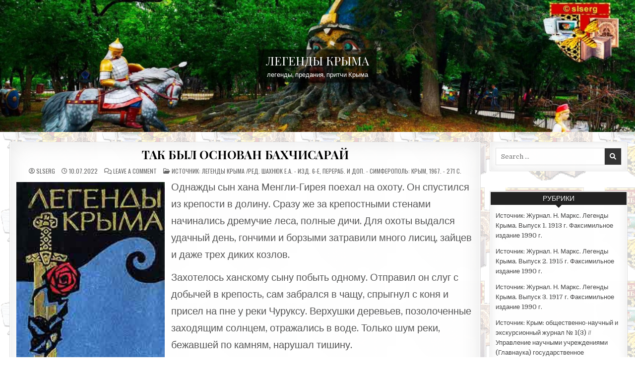

--- FILE ---
content_type: text/html; charset=UTF-8
request_url: http://legends-crimea.ru/2022/07/10/%D1%82%D0%B0%D0%BA-%D0%B1%D1%8B%D0%BB-%D0%BE%D1%81%D0%BD%D0%BE%D0%B2%D0%B0%D0%BD-%D0%B1%D0%B0%D1%85%D1%87%D0%B8%D1%81%D0%B0%D1%80%D0%B0%D0%B9/
body_size: 74919
content:
<!DOCTYPE html>
<html lang="ru-RU">
<head>
<meta charset="UTF-8">
<meta name="viewport" content="width=device-width, initial-scale=1.0">
<link rel="profile" href="http://gmpg.org/xfn/11">
<meta name='robots' content='index, follow, max-image-preview:large, max-snippet:-1, max-video-preview:-1' />

	<!-- This site is optimized with the Yoast SEO plugin v21.8 - https://yoast.com/wordpress/plugins/seo/ -->
	<title>ТАК БЫЛ ОСНОВАН БАХЧИСАРАЙ - ЛЕГЕНДЫ КРЫМА</title>
	<link rel="canonical" href="http://legends-crimea.ru/2022/07/10/так-был-основан-бахчисарай/" />
	<meta property="og:locale" content="ru_RU" />
	<meta property="og:type" content="article" />
	<meta property="og:title" content="ТАК БЫЛ ОСНОВАН БАХЧИСАРАЙ - ЛЕГЕНДЫ КРЫМА" />
	<meta property="og:description" content="Однажды сын хана Менгли-Гирея поехал на охоту. Он спустился из крепости в долину. Сразу же за крепостными стенами начинались дремучие..." />
	<meta property="og:url" content="http://legends-crimea.ru/2022/07/10/так-был-основан-бахчисарай/" />
	<meta property="og:site_name" content="ЛЕГЕНДЫ КРЫМА" />
	<meta property="article:publisher" content="https://www.facebook.com/sergei.dudchenko/" />
	<meta property="article:author" content="https://www.facebook.com/sergei.dudchenko/" />
	<meta property="article:published_time" content="2022-07-10T09:19:39+00:00" />
	<meta property="article:modified_time" content="2022-07-10T09:19:40+00:00" />
	<meta property="og:image" content="http://legends-crimea.ru/wp-content/uploads/2022/01/leg_crimea1967_1-1.jpg" />
	<meta property="og:image:width" content="200" />
	<meta property="og:image:height" content="289" />
	<meta property="og:image:type" content="image/jpeg" />
	<meta name="author" content="slserg" />
	<meta name="twitter:card" content="summary_large_image" />
	<meta name="twitter:label1" content="Написано автором" />
	<meta name="twitter:data1" content="slserg" />
	<meta name="twitter:label2" content="Примерное время для чтения" />
	<meta name="twitter:data2" content="3 минуты" />
	<script type="application/ld+json" class="yoast-schema-graph">{"@context":"https://schema.org","@graph":[{"@type":"Article","@id":"http://legends-crimea.ru/2022/07/10/%d1%82%d0%b0%d0%ba-%d0%b1%d1%8b%d0%bb-%d0%be%d1%81%d0%bd%d0%be%d0%b2%d0%b0%d0%bd-%d0%b1%d0%b0%d1%85%d1%87%d0%b8%d1%81%d0%b0%d1%80%d0%b0%d0%b9/#article","isPartOf":{"@id":"http://legends-crimea.ru/2022/07/10/%d1%82%d0%b0%d0%ba-%d0%b1%d1%8b%d0%bb-%d0%be%d1%81%d0%bd%d0%be%d0%b2%d0%b0%d0%bd-%d0%b1%d0%b0%d1%85%d1%87%d0%b8%d1%81%d0%b0%d1%80%d0%b0%d0%b9/"},"author":{"name":"slserg","@id":"http://legends-crimea.ru/#/schema/person/e68f40e3cb9b0ad138d3c8765f14b391"},"headline":"ТАК БЫЛ ОСНОВАН БАХЧИСАРАЙ","datePublished":"2022-07-10T09:19:39+00:00","dateModified":"2022-07-10T09:19:40+00:00","mainEntityOfPage":{"@id":"http://legends-crimea.ru/2022/07/10/%d1%82%d0%b0%d0%ba-%d0%b1%d1%8b%d0%bb-%d0%be%d1%81%d0%bd%d0%be%d0%b2%d0%b0%d0%bd-%d0%b1%d0%b0%d1%85%d1%87%d0%b8%d1%81%d0%b0%d1%80%d0%b0%d0%b9/"},"wordCount":472,"commentCount":0,"publisher":{"@id":"http://legends-crimea.ru/#/schema/person/e68f40e3cb9b0ad138d3c8765f14b391"},"image":{"@id":"http://legends-crimea.ru/2022/07/10/%d1%82%d0%b0%d0%ba-%d0%b1%d1%8b%d0%bb-%d0%be%d1%81%d0%bd%d0%be%d0%b2%d0%b0%d0%bd-%d0%b1%d0%b0%d1%85%d1%87%d0%b8%d1%81%d0%b0%d1%80%d0%b0%d0%b9/#primaryimage"},"thumbnailUrl":"http://legends-crimea.ru/wp-content/uploads/2022/01/leg_crimea1967_1-1.jpg","articleSection":["Источник: Легенды Крыма /Ред. Шахнюк Е.А. - изд. 6-е, перераб. и доп. - Симферополь: Крым, 1967. - 271 с."],"inLanguage":"ru-RU","potentialAction":[{"@type":"CommentAction","name":"Comment","target":["http://legends-crimea.ru/2022/07/10/%d1%82%d0%b0%d0%ba-%d0%b1%d1%8b%d0%bb-%d0%be%d1%81%d0%bd%d0%be%d0%b2%d0%b0%d0%bd-%d0%b1%d0%b0%d1%85%d1%87%d0%b8%d1%81%d0%b0%d1%80%d0%b0%d0%b9/#respond"]}]},{"@type":"WebPage","@id":"http://legends-crimea.ru/2022/07/10/%d1%82%d0%b0%d0%ba-%d0%b1%d1%8b%d0%bb-%d0%be%d1%81%d0%bd%d0%be%d0%b2%d0%b0%d0%bd-%d0%b1%d0%b0%d1%85%d1%87%d0%b8%d1%81%d0%b0%d1%80%d0%b0%d0%b9/","url":"http://legends-crimea.ru/2022/07/10/%d1%82%d0%b0%d0%ba-%d0%b1%d1%8b%d0%bb-%d0%be%d1%81%d0%bd%d0%be%d0%b2%d0%b0%d0%bd-%d0%b1%d0%b0%d1%85%d1%87%d0%b8%d1%81%d0%b0%d1%80%d0%b0%d0%b9/","name":"ТАК БЫЛ ОСНОВАН БАХЧИСАРАЙ - ЛЕГЕНДЫ КРЫМА","isPartOf":{"@id":"http://legends-crimea.ru/#website"},"primaryImageOfPage":{"@id":"http://legends-crimea.ru/2022/07/10/%d1%82%d0%b0%d0%ba-%d0%b1%d1%8b%d0%bb-%d0%be%d1%81%d0%bd%d0%be%d0%b2%d0%b0%d0%bd-%d0%b1%d0%b0%d1%85%d1%87%d0%b8%d1%81%d0%b0%d1%80%d0%b0%d0%b9/#primaryimage"},"image":{"@id":"http://legends-crimea.ru/2022/07/10/%d1%82%d0%b0%d0%ba-%d0%b1%d1%8b%d0%bb-%d0%be%d1%81%d0%bd%d0%be%d0%b2%d0%b0%d0%bd-%d0%b1%d0%b0%d1%85%d1%87%d0%b8%d1%81%d0%b0%d1%80%d0%b0%d0%b9/#primaryimage"},"thumbnailUrl":"http://legends-crimea.ru/wp-content/uploads/2022/01/leg_crimea1967_1-1.jpg","datePublished":"2022-07-10T09:19:39+00:00","dateModified":"2022-07-10T09:19:40+00:00","breadcrumb":{"@id":"http://legends-crimea.ru/2022/07/10/%d1%82%d0%b0%d0%ba-%d0%b1%d1%8b%d0%bb-%d0%be%d1%81%d0%bd%d0%be%d0%b2%d0%b0%d0%bd-%d0%b1%d0%b0%d1%85%d1%87%d0%b8%d1%81%d0%b0%d1%80%d0%b0%d0%b9/#breadcrumb"},"inLanguage":"ru-RU","potentialAction":[{"@type":"ReadAction","target":["http://legends-crimea.ru/2022/07/10/%d1%82%d0%b0%d0%ba-%d0%b1%d1%8b%d0%bb-%d0%be%d1%81%d0%bd%d0%be%d0%b2%d0%b0%d0%bd-%d0%b1%d0%b0%d1%85%d1%87%d0%b8%d1%81%d0%b0%d1%80%d0%b0%d0%b9/"]}]},{"@type":"ImageObject","inLanguage":"ru-RU","@id":"http://legends-crimea.ru/2022/07/10/%d1%82%d0%b0%d0%ba-%d0%b1%d1%8b%d0%bb-%d0%be%d1%81%d0%bd%d0%be%d0%b2%d0%b0%d0%bd-%d0%b1%d0%b0%d1%85%d1%87%d0%b8%d1%81%d0%b0%d1%80%d0%b0%d0%b9/#primaryimage","url":"http://legends-crimea.ru/wp-content/uploads/2022/01/leg_crimea1967_1-1.jpg","contentUrl":"http://legends-crimea.ru/wp-content/uploads/2022/01/leg_crimea1967_1-1.jpg","width":200,"height":289},{"@type":"BreadcrumbList","@id":"http://legends-crimea.ru/2022/07/10/%d1%82%d0%b0%d0%ba-%d0%b1%d1%8b%d0%bb-%d0%be%d1%81%d0%bd%d0%be%d0%b2%d0%b0%d0%bd-%d0%b1%d0%b0%d1%85%d1%87%d0%b8%d1%81%d0%b0%d1%80%d0%b0%d0%b9/#breadcrumb","itemListElement":[{"@type":"ListItem","position":1,"name":"Главная страница","item":"http://legends-crimea.ru/"},{"@type":"ListItem","position":2,"name":"ТАК БЫЛ ОСНОВАН БАХЧИСАРАЙ"}]},{"@type":"WebSite","@id":"http://legends-crimea.ru/#website","url":"http://legends-crimea.ru/","name":"ЛЕГЕНДЫ КРЫМА","description":"легенды, предания, притчи Крыма","publisher":{"@id":"http://legends-crimea.ru/#/schema/person/e68f40e3cb9b0ad138d3c8765f14b391"},"potentialAction":[{"@type":"SearchAction","target":{"@type":"EntryPoint","urlTemplate":"http://legends-crimea.ru/?s={search_term_string}"},"query-input":"required name=search_term_string"}],"inLanguage":"ru-RU"},{"@type":["Person","Organization"],"@id":"http://legends-crimea.ru/#/schema/person/e68f40e3cb9b0ad138d3c8765f14b391","name":"slserg","image":{"@type":"ImageObject","inLanguage":"ru-RU","@id":"http://legends-crimea.ru/#/schema/person/image/","url":"http://legends.slserg.ru/wp-content/uploads/2022/01/cropped-slserg_logo.png","contentUrl":"http://legends.slserg.ru/wp-content/uploads/2022/01/cropped-slserg_logo.png","width":539,"height":454,"caption":"slserg"},"logo":{"@id":"http://legends-crimea.ru/#/schema/person/image/"},"sameAs":["http://legends.slserg.ru","https://www.facebook.com/sergei.dudchenko/","https://www.youtube.com/channel/UCORoGaBUjJBkOFyATqjixNA"],"url":"http://legends-crimea.ru/author/slserg/"}]}</script>
	<!-- / Yoast SEO plugin. -->


<link rel='dns-prefetch' href='//fonts.googleapis.com' />
<link rel="alternate" type="application/rss+xml" title="ЛЕГЕНДЫ КРЫМА &raquo; Лента" href="http://legends-crimea.ru/feed/" />
<link rel="alternate" type="application/rss+xml" title="ЛЕГЕНДЫ КРЫМА &raquo; Лента комментариев" href="http://legends-crimea.ru/comments/feed/" />
<link rel="alternate" type="application/rss+xml" title="ЛЕГЕНДЫ КРЫМА &raquo; Лента комментариев к &laquo;ТАК БЫЛ ОСНОВАН БАХЧИСАРАЙ&raquo;" href="http://legends-crimea.ru/2022/07/10/%d1%82%d0%b0%d0%ba-%d0%b1%d1%8b%d0%bb-%d0%be%d1%81%d0%bd%d0%be%d0%b2%d0%b0%d0%bd-%d0%b1%d0%b0%d1%85%d1%87%d0%b8%d1%81%d0%b0%d1%80%d0%b0%d0%b9/feed/" />
<link rel="alternate" title="oEmbed (JSON)" type="application/json+oembed" href="http://legends-crimea.ru/wp-json/oembed/1.0/embed?url=http%3A%2F%2Flegends-crimea.ru%2F2022%2F07%2F10%2F%25d1%2582%25d0%25b0%25d0%25ba-%25d0%25b1%25d1%258b%25d0%25bb-%25d0%25be%25d1%2581%25d0%25bd%25d0%25be%25d0%25b2%25d0%25b0%25d0%25bd-%25d0%25b1%25d0%25b0%25d1%2585%25d1%2587%25d0%25b8%25d1%2581%25d0%25b0%25d1%2580%25d0%25b0%25d0%25b9%2F" />
<link rel="alternate" title="oEmbed (XML)" type="text/xml+oembed" href="http://legends-crimea.ru/wp-json/oembed/1.0/embed?url=http%3A%2F%2Flegends-crimea.ru%2F2022%2F07%2F10%2F%25d1%2582%25d0%25b0%25d0%25ba-%25d0%25b1%25d1%258b%25d0%25bb-%25d0%25be%25d1%2581%25d0%25bd%25d0%25be%25d0%25b2%25d0%25b0%25d0%25bd-%25d0%25b1%25d0%25b0%25d1%2585%25d1%2587%25d0%25b8%25d1%2581%25d0%25b0%25d1%2580%25d0%25b0%25d0%25b9%2F&#038;format=xml" />
<style id='wp-img-auto-sizes-contain-inline-css' type='text/css'>
img:is([sizes=auto i],[sizes^="auto," i]){contain-intrinsic-size:3000px 1500px}
/*# sourceURL=wp-img-auto-sizes-contain-inline-css */
</style>
<style id='wp-emoji-styles-inline-css' type='text/css'>

	img.wp-smiley, img.emoji {
		display: inline !important;
		border: none !important;
		box-shadow: none !important;
		height: 1em !important;
		width: 1em !important;
		margin: 0 0.07em !important;
		vertical-align: -0.1em !important;
		background: none !important;
		padding: 0 !important;
	}
/*# sourceURL=wp-emoji-styles-inline-css */
</style>
<style id='wp-block-library-inline-css' type='text/css'>
:root{--wp-block-synced-color:#7a00df;--wp-block-synced-color--rgb:122,0,223;--wp-bound-block-color:var(--wp-block-synced-color);--wp-editor-canvas-background:#ddd;--wp-admin-theme-color:#007cba;--wp-admin-theme-color--rgb:0,124,186;--wp-admin-theme-color-darker-10:#006ba1;--wp-admin-theme-color-darker-10--rgb:0,107,160.5;--wp-admin-theme-color-darker-20:#005a87;--wp-admin-theme-color-darker-20--rgb:0,90,135;--wp-admin-border-width-focus:2px}@media (min-resolution:192dpi){:root{--wp-admin-border-width-focus:1.5px}}.wp-element-button{cursor:pointer}:root .has-very-light-gray-background-color{background-color:#eee}:root .has-very-dark-gray-background-color{background-color:#313131}:root .has-very-light-gray-color{color:#eee}:root .has-very-dark-gray-color{color:#313131}:root .has-vivid-green-cyan-to-vivid-cyan-blue-gradient-background{background:linear-gradient(135deg,#00d084,#0693e3)}:root .has-purple-crush-gradient-background{background:linear-gradient(135deg,#34e2e4,#4721fb 50%,#ab1dfe)}:root .has-hazy-dawn-gradient-background{background:linear-gradient(135deg,#faaca8,#dad0ec)}:root .has-subdued-olive-gradient-background{background:linear-gradient(135deg,#fafae1,#67a671)}:root .has-atomic-cream-gradient-background{background:linear-gradient(135deg,#fdd79a,#004a59)}:root .has-nightshade-gradient-background{background:linear-gradient(135deg,#330968,#31cdcf)}:root .has-midnight-gradient-background{background:linear-gradient(135deg,#020381,#2874fc)}:root{--wp--preset--font-size--normal:16px;--wp--preset--font-size--huge:42px}.has-regular-font-size{font-size:1em}.has-larger-font-size{font-size:2.625em}.has-normal-font-size{font-size:var(--wp--preset--font-size--normal)}.has-huge-font-size{font-size:var(--wp--preset--font-size--huge)}.has-text-align-center{text-align:center}.has-text-align-left{text-align:left}.has-text-align-right{text-align:right}.has-fit-text{white-space:nowrap!important}#end-resizable-editor-section{display:none}.aligncenter{clear:both}.items-justified-left{justify-content:flex-start}.items-justified-center{justify-content:center}.items-justified-right{justify-content:flex-end}.items-justified-space-between{justify-content:space-between}.screen-reader-text{border:0;clip-path:inset(50%);height:1px;margin:-1px;overflow:hidden;padding:0;position:absolute;width:1px;word-wrap:normal!important}.screen-reader-text:focus{background-color:#ddd;clip-path:none;color:#444;display:block;font-size:1em;height:auto;left:5px;line-height:normal;padding:15px 23px 14px;text-decoration:none;top:5px;width:auto;z-index:100000}html :where(.has-border-color){border-style:solid}html :where([style*=border-top-color]){border-top-style:solid}html :where([style*=border-right-color]){border-right-style:solid}html :where([style*=border-bottom-color]){border-bottom-style:solid}html :where([style*=border-left-color]){border-left-style:solid}html :where([style*=border-width]){border-style:solid}html :where([style*=border-top-width]){border-top-style:solid}html :where([style*=border-right-width]){border-right-style:solid}html :where([style*=border-bottom-width]){border-bottom-style:solid}html :where([style*=border-left-width]){border-left-style:solid}html :where(img[class*=wp-image-]){height:auto;max-width:100%}:where(figure){margin:0 0 1em}html :where(.is-position-sticky){--wp-admin--admin-bar--position-offset:var(--wp-admin--admin-bar--height,0px)}@media screen and (max-width:600px){html :where(.is-position-sticky){--wp-admin--admin-bar--position-offset:0px}}

/*# sourceURL=wp-block-library-inline-css */
</style><style id='wp-block-image-inline-css' type='text/css'>
.wp-block-image>a,.wp-block-image>figure>a{display:inline-block}.wp-block-image img{box-sizing:border-box;height:auto;max-width:100%;vertical-align:bottom}@media not (prefers-reduced-motion){.wp-block-image img.hide{visibility:hidden}.wp-block-image img.show{animation:show-content-image .4s}}.wp-block-image[style*=border-radius] img,.wp-block-image[style*=border-radius]>a{border-radius:inherit}.wp-block-image.has-custom-border img{box-sizing:border-box}.wp-block-image.aligncenter{text-align:center}.wp-block-image.alignfull>a,.wp-block-image.alignwide>a{width:100%}.wp-block-image.alignfull img,.wp-block-image.alignwide img{height:auto;width:100%}.wp-block-image .aligncenter,.wp-block-image .alignleft,.wp-block-image .alignright,.wp-block-image.aligncenter,.wp-block-image.alignleft,.wp-block-image.alignright{display:table}.wp-block-image .aligncenter>figcaption,.wp-block-image .alignleft>figcaption,.wp-block-image .alignright>figcaption,.wp-block-image.aligncenter>figcaption,.wp-block-image.alignleft>figcaption,.wp-block-image.alignright>figcaption{caption-side:bottom;display:table-caption}.wp-block-image .alignleft{float:left;margin:.5em 1em .5em 0}.wp-block-image .alignright{float:right;margin:.5em 0 .5em 1em}.wp-block-image .aligncenter{margin-left:auto;margin-right:auto}.wp-block-image :where(figcaption){margin-bottom:1em;margin-top:.5em}.wp-block-image.is-style-circle-mask img{border-radius:9999px}@supports ((-webkit-mask-image:none) or (mask-image:none)) or (-webkit-mask-image:none){.wp-block-image.is-style-circle-mask img{border-radius:0;-webkit-mask-image:url('data:image/svg+xml;utf8,<svg viewBox="0 0 100 100" xmlns="http://www.w3.org/2000/svg"><circle cx="50" cy="50" r="50"/></svg>');mask-image:url('data:image/svg+xml;utf8,<svg viewBox="0 0 100 100" xmlns="http://www.w3.org/2000/svg"><circle cx="50" cy="50" r="50"/></svg>');mask-mode:alpha;-webkit-mask-position:center;mask-position:center;-webkit-mask-repeat:no-repeat;mask-repeat:no-repeat;-webkit-mask-size:contain;mask-size:contain}}:root :where(.wp-block-image.is-style-rounded img,.wp-block-image .is-style-rounded img){border-radius:9999px}.wp-block-image figure{margin:0}.wp-lightbox-container{display:flex;flex-direction:column;position:relative}.wp-lightbox-container img{cursor:zoom-in}.wp-lightbox-container img:hover+button{opacity:1}.wp-lightbox-container button{align-items:center;backdrop-filter:blur(16px) saturate(180%);background-color:#5a5a5a40;border:none;border-radius:4px;cursor:zoom-in;display:flex;height:20px;justify-content:center;opacity:0;padding:0;position:absolute;right:16px;text-align:center;top:16px;width:20px;z-index:100}@media not (prefers-reduced-motion){.wp-lightbox-container button{transition:opacity .2s ease}}.wp-lightbox-container button:focus-visible{outline:3px auto #5a5a5a40;outline:3px auto -webkit-focus-ring-color;outline-offset:3px}.wp-lightbox-container button:hover{cursor:pointer;opacity:1}.wp-lightbox-container button:focus{opacity:1}.wp-lightbox-container button:focus,.wp-lightbox-container button:hover,.wp-lightbox-container button:not(:hover):not(:active):not(.has-background){background-color:#5a5a5a40;border:none}.wp-lightbox-overlay{box-sizing:border-box;cursor:zoom-out;height:100vh;left:0;overflow:hidden;position:fixed;top:0;visibility:hidden;width:100%;z-index:100000}.wp-lightbox-overlay .close-button{align-items:center;cursor:pointer;display:flex;justify-content:center;min-height:40px;min-width:40px;padding:0;position:absolute;right:calc(env(safe-area-inset-right) + 16px);top:calc(env(safe-area-inset-top) + 16px);z-index:5000000}.wp-lightbox-overlay .close-button:focus,.wp-lightbox-overlay .close-button:hover,.wp-lightbox-overlay .close-button:not(:hover):not(:active):not(.has-background){background:none;border:none}.wp-lightbox-overlay .lightbox-image-container{height:var(--wp--lightbox-container-height);left:50%;overflow:hidden;position:absolute;top:50%;transform:translate(-50%,-50%);transform-origin:top left;width:var(--wp--lightbox-container-width);z-index:9999999999}.wp-lightbox-overlay .wp-block-image{align-items:center;box-sizing:border-box;display:flex;height:100%;justify-content:center;margin:0;position:relative;transform-origin:0 0;width:100%;z-index:3000000}.wp-lightbox-overlay .wp-block-image img{height:var(--wp--lightbox-image-height);min-height:var(--wp--lightbox-image-height);min-width:var(--wp--lightbox-image-width);width:var(--wp--lightbox-image-width)}.wp-lightbox-overlay .wp-block-image figcaption{display:none}.wp-lightbox-overlay button{background:none;border:none}.wp-lightbox-overlay .scrim{background-color:#fff;height:100%;opacity:.9;position:absolute;width:100%;z-index:2000000}.wp-lightbox-overlay.active{visibility:visible}@media not (prefers-reduced-motion){.wp-lightbox-overlay.active{animation:turn-on-visibility .25s both}.wp-lightbox-overlay.active img{animation:turn-on-visibility .35s both}.wp-lightbox-overlay.show-closing-animation:not(.active){animation:turn-off-visibility .35s both}.wp-lightbox-overlay.show-closing-animation:not(.active) img{animation:turn-off-visibility .25s both}.wp-lightbox-overlay.zoom.active{animation:none;opacity:1;visibility:visible}.wp-lightbox-overlay.zoom.active .lightbox-image-container{animation:lightbox-zoom-in .4s}.wp-lightbox-overlay.zoom.active .lightbox-image-container img{animation:none}.wp-lightbox-overlay.zoom.active .scrim{animation:turn-on-visibility .4s forwards}.wp-lightbox-overlay.zoom.show-closing-animation:not(.active){animation:none}.wp-lightbox-overlay.zoom.show-closing-animation:not(.active) .lightbox-image-container{animation:lightbox-zoom-out .4s}.wp-lightbox-overlay.zoom.show-closing-animation:not(.active) .lightbox-image-container img{animation:none}.wp-lightbox-overlay.zoom.show-closing-animation:not(.active) .scrim{animation:turn-off-visibility .4s forwards}}@keyframes show-content-image{0%{visibility:hidden}99%{visibility:hidden}to{visibility:visible}}@keyframes turn-on-visibility{0%{opacity:0}to{opacity:1}}@keyframes turn-off-visibility{0%{opacity:1;visibility:visible}99%{opacity:0;visibility:visible}to{opacity:0;visibility:hidden}}@keyframes lightbox-zoom-in{0%{transform:translate(calc((-100vw + var(--wp--lightbox-scrollbar-width))/2 + var(--wp--lightbox-initial-left-position)),calc(-50vh + var(--wp--lightbox-initial-top-position))) scale(var(--wp--lightbox-scale))}to{transform:translate(-50%,-50%) scale(1)}}@keyframes lightbox-zoom-out{0%{transform:translate(-50%,-50%) scale(1);visibility:visible}99%{visibility:visible}to{transform:translate(calc((-100vw + var(--wp--lightbox-scrollbar-width))/2 + var(--wp--lightbox-initial-left-position)),calc(-50vh + var(--wp--lightbox-initial-top-position))) scale(var(--wp--lightbox-scale));visibility:hidden}}
/*# sourceURL=http://legends-crimea.ru/wp-includes/blocks/image/style.min.css */
</style>
<style id='wp-block-separator-inline-css' type='text/css'>
@charset "UTF-8";.wp-block-separator{border:none;border-top:2px solid}:root :where(.wp-block-separator.is-style-dots){height:auto;line-height:1;text-align:center}:root :where(.wp-block-separator.is-style-dots):before{color:currentColor;content:"···";font-family:serif;font-size:1.5em;letter-spacing:2em;padding-left:2em}.wp-block-separator.is-style-dots{background:none!important;border:none!important}
/*# sourceURL=http://legends-crimea.ru/wp-includes/blocks/separator/style.min.css */
</style>
<style id='global-styles-inline-css' type='text/css'>
:root{--wp--preset--aspect-ratio--square: 1;--wp--preset--aspect-ratio--4-3: 4/3;--wp--preset--aspect-ratio--3-4: 3/4;--wp--preset--aspect-ratio--3-2: 3/2;--wp--preset--aspect-ratio--2-3: 2/3;--wp--preset--aspect-ratio--16-9: 16/9;--wp--preset--aspect-ratio--9-16: 9/16;--wp--preset--color--black: #000000;--wp--preset--color--cyan-bluish-gray: #abb8c3;--wp--preset--color--white: #ffffff;--wp--preset--color--pale-pink: #f78da7;--wp--preset--color--vivid-red: #cf2e2e;--wp--preset--color--luminous-vivid-orange: #ff6900;--wp--preset--color--luminous-vivid-amber: #fcb900;--wp--preset--color--light-green-cyan: #7bdcb5;--wp--preset--color--vivid-green-cyan: #00d084;--wp--preset--color--pale-cyan-blue: #8ed1fc;--wp--preset--color--vivid-cyan-blue: #0693e3;--wp--preset--color--vivid-purple: #9b51e0;--wp--preset--gradient--vivid-cyan-blue-to-vivid-purple: linear-gradient(135deg,rgb(6,147,227) 0%,rgb(155,81,224) 100%);--wp--preset--gradient--light-green-cyan-to-vivid-green-cyan: linear-gradient(135deg,rgb(122,220,180) 0%,rgb(0,208,130) 100%);--wp--preset--gradient--luminous-vivid-amber-to-luminous-vivid-orange: linear-gradient(135deg,rgb(252,185,0) 0%,rgb(255,105,0) 100%);--wp--preset--gradient--luminous-vivid-orange-to-vivid-red: linear-gradient(135deg,rgb(255,105,0) 0%,rgb(207,46,46) 100%);--wp--preset--gradient--very-light-gray-to-cyan-bluish-gray: linear-gradient(135deg,rgb(238,238,238) 0%,rgb(169,184,195) 100%);--wp--preset--gradient--cool-to-warm-spectrum: linear-gradient(135deg,rgb(74,234,220) 0%,rgb(151,120,209) 20%,rgb(207,42,186) 40%,rgb(238,44,130) 60%,rgb(251,105,98) 80%,rgb(254,248,76) 100%);--wp--preset--gradient--blush-light-purple: linear-gradient(135deg,rgb(255,206,236) 0%,rgb(152,150,240) 100%);--wp--preset--gradient--blush-bordeaux: linear-gradient(135deg,rgb(254,205,165) 0%,rgb(254,45,45) 50%,rgb(107,0,62) 100%);--wp--preset--gradient--luminous-dusk: linear-gradient(135deg,rgb(255,203,112) 0%,rgb(199,81,192) 50%,rgb(65,88,208) 100%);--wp--preset--gradient--pale-ocean: linear-gradient(135deg,rgb(255,245,203) 0%,rgb(182,227,212) 50%,rgb(51,167,181) 100%);--wp--preset--gradient--electric-grass: linear-gradient(135deg,rgb(202,248,128) 0%,rgb(113,206,126) 100%);--wp--preset--gradient--midnight: linear-gradient(135deg,rgb(2,3,129) 0%,rgb(40,116,252) 100%);--wp--preset--font-size--small: 13px;--wp--preset--font-size--medium: 20px;--wp--preset--font-size--large: 36px;--wp--preset--font-size--x-large: 42px;--wp--preset--spacing--20: 0.44rem;--wp--preset--spacing--30: 0.67rem;--wp--preset--spacing--40: 1rem;--wp--preset--spacing--50: 1.5rem;--wp--preset--spacing--60: 2.25rem;--wp--preset--spacing--70: 3.38rem;--wp--preset--spacing--80: 5.06rem;--wp--preset--shadow--natural: 6px 6px 9px rgba(0, 0, 0, 0.2);--wp--preset--shadow--deep: 12px 12px 50px rgba(0, 0, 0, 0.4);--wp--preset--shadow--sharp: 6px 6px 0px rgba(0, 0, 0, 0.2);--wp--preset--shadow--outlined: 6px 6px 0px -3px rgb(255, 255, 255), 6px 6px rgb(0, 0, 0);--wp--preset--shadow--crisp: 6px 6px 0px rgb(0, 0, 0);}:where(.is-layout-flex){gap: 0.5em;}:where(.is-layout-grid){gap: 0.5em;}body .is-layout-flex{display: flex;}.is-layout-flex{flex-wrap: wrap;align-items: center;}.is-layout-flex > :is(*, div){margin: 0;}body .is-layout-grid{display: grid;}.is-layout-grid > :is(*, div){margin: 0;}:where(.wp-block-columns.is-layout-flex){gap: 2em;}:where(.wp-block-columns.is-layout-grid){gap: 2em;}:where(.wp-block-post-template.is-layout-flex){gap: 1.25em;}:where(.wp-block-post-template.is-layout-grid){gap: 1.25em;}.has-black-color{color: var(--wp--preset--color--black) !important;}.has-cyan-bluish-gray-color{color: var(--wp--preset--color--cyan-bluish-gray) !important;}.has-white-color{color: var(--wp--preset--color--white) !important;}.has-pale-pink-color{color: var(--wp--preset--color--pale-pink) !important;}.has-vivid-red-color{color: var(--wp--preset--color--vivid-red) !important;}.has-luminous-vivid-orange-color{color: var(--wp--preset--color--luminous-vivid-orange) !important;}.has-luminous-vivid-amber-color{color: var(--wp--preset--color--luminous-vivid-amber) !important;}.has-light-green-cyan-color{color: var(--wp--preset--color--light-green-cyan) !important;}.has-vivid-green-cyan-color{color: var(--wp--preset--color--vivid-green-cyan) !important;}.has-pale-cyan-blue-color{color: var(--wp--preset--color--pale-cyan-blue) !important;}.has-vivid-cyan-blue-color{color: var(--wp--preset--color--vivid-cyan-blue) !important;}.has-vivid-purple-color{color: var(--wp--preset--color--vivid-purple) !important;}.has-black-background-color{background-color: var(--wp--preset--color--black) !important;}.has-cyan-bluish-gray-background-color{background-color: var(--wp--preset--color--cyan-bluish-gray) !important;}.has-white-background-color{background-color: var(--wp--preset--color--white) !important;}.has-pale-pink-background-color{background-color: var(--wp--preset--color--pale-pink) !important;}.has-vivid-red-background-color{background-color: var(--wp--preset--color--vivid-red) !important;}.has-luminous-vivid-orange-background-color{background-color: var(--wp--preset--color--luminous-vivid-orange) !important;}.has-luminous-vivid-amber-background-color{background-color: var(--wp--preset--color--luminous-vivid-amber) !important;}.has-light-green-cyan-background-color{background-color: var(--wp--preset--color--light-green-cyan) !important;}.has-vivid-green-cyan-background-color{background-color: var(--wp--preset--color--vivid-green-cyan) !important;}.has-pale-cyan-blue-background-color{background-color: var(--wp--preset--color--pale-cyan-blue) !important;}.has-vivid-cyan-blue-background-color{background-color: var(--wp--preset--color--vivid-cyan-blue) !important;}.has-vivid-purple-background-color{background-color: var(--wp--preset--color--vivid-purple) !important;}.has-black-border-color{border-color: var(--wp--preset--color--black) !important;}.has-cyan-bluish-gray-border-color{border-color: var(--wp--preset--color--cyan-bluish-gray) !important;}.has-white-border-color{border-color: var(--wp--preset--color--white) !important;}.has-pale-pink-border-color{border-color: var(--wp--preset--color--pale-pink) !important;}.has-vivid-red-border-color{border-color: var(--wp--preset--color--vivid-red) !important;}.has-luminous-vivid-orange-border-color{border-color: var(--wp--preset--color--luminous-vivid-orange) !important;}.has-luminous-vivid-amber-border-color{border-color: var(--wp--preset--color--luminous-vivid-amber) !important;}.has-light-green-cyan-border-color{border-color: var(--wp--preset--color--light-green-cyan) !important;}.has-vivid-green-cyan-border-color{border-color: var(--wp--preset--color--vivid-green-cyan) !important;}.has-pale-cyan-blue-border-color{border-color: var(--wp--preset--color--pale-cyan-blue) !important;}.has-vivid-cyan-blue-border-color{border-color: var(--wp--preset--color--vivid-cyan-blue) !important;}.has-vivid-purple-border-color{border-color: var(--wp--preset--color--vivid-purple) !important;}.has-vivid-cyan-blue-to-vivid-purple-gradient-background{background: var(--wp--preset--gradient--vivid-cyan-blue-to-vivid-purple) !important;}.has-light-green-cyan-to-vivid-green-cyan-gradient-background{background: var(--wp--preset--gradient--light-green-cyan-to-vivid-green-cyan) !important;}.has-luminous-vivid-amber-to-luminous-vivid-orange-gradient-background{background: var(--wp--preset--gradient--luminous-vivid-amber-to-luminous-vivid-orange) !important;}.has-luminous-vivid-orange-to-vivid-red-gradient-background{background: var(--wp--preset--gradient--luminous-vivid-orange-to-vivid-red) !important;}.has-very-light-gray-to-cyan-bluish-gray-gradient-background{background: var(--wp--preset--gradient--very-light-gray-to-cyan-bluish-gray) !important;}.has-cool-to-warm-spectrum-gradient-background{background: var(--wp--preset--gradient--cool-to-warm-spectrum) !important;}.has-blush-light-purple-gradient-background{background: var(--wp--preset--gradient--blush-light-purple) !important;}.has-blush-bordeaux-gradient-background{background: var(--wp--preset--gradient--blush-bordeaux) !important;}.has-luminous-dusk-gradient-background{background: var(--wp--preset--gradient--luminous-dusk) !important;}.has-pale-ocean-gradient-background{background: var(--wp--preset--gradient--pale-ocean) !important;}.has-electric-grass-gradient-background{background: var(--wp--preset--gradient--electric-grass) !important;}.has-midnight-gradient-background{background: var(--wp--preset--gradient--midnight) !important;}.has-small-font-size{font-size: var(--wp--preset--font-size--small) !important;}.has-medium-font-size{font-size: var(--wp--preset--font-size--medium) !important;}.has-large-font-size{font-size: var(--wp--preset--font-size--large) !important;}.has-x-large-font-size{font-size: var(--wp--preset--font-size--x-large) !important;}
/*# sourceURL=global-styles-inline-css */
</style>

<style id='classic-theme-styles-inline-css' type='text/css'>
/*! This file is auto-generated */
.wp-block-button__link{color:#fff;background-color:#32373c;border-radius:9999px;box-shadow:none;text-decoration:none;padding:calc(.667em + 2px) calc(1.333em + 2px);font-size:1.125em}.wp-block-file__button{background:#32373c;color:#fff;text-decoration:none}
/*# sourceURL=/wp-includes/css/classic-themes.min.css */
</style>
<link rel='stylesheet' id='gridme-maincss-css' href='http://legends-crimea.ru/wp-content/themes/gridme/style.css' type='text/css' media='all' />
<link rel='stylesheet' id='fontawesome-css' href='http://legends-crimea.ru/wp-content/themes/gridme/assets/css/all.min.css' type='text/css' media='all' />
<link rel='stylesheet' id='gridme-webfont-css' href='//fonts.googleapis.com/css?family=Playfair+Display:400,400i,700,700i|Domine:400,700|Oswald:400,700|Patua+One&#038;display=swap' type='text/css' media='all' />
<link rel='stylesheet' id='wp-block-paragraph-css' href='http://legends-crimea.ru/wp-includes/blocks/paragraph/style.min.css?ver=6.9' type='text/css' media='all' />
<script type="text/javascript" src="http://legends-crimea.ru/wp-includes/js/jquery/jquery.min.js?ver=3.7.1" id="jquery-core-js"></script>
<script type="text/javascript" src="http://legends-crimea.ru/wp-includes/js/jquery/jquery-migrate.min.js?ver=3.4.1" id="jquery-migrate-js"></script>
<link rel="https://api.w.org/" href="http://legends-crimea.ru/wp-json/" /><link rel="alternate" title="JSON" type="application/json" href="http://legends-crimea.ru/wp-json/wp/v2/posts/708" /><link rel="EditURI" type="application/rsd+xml" title="RSD" href="http://legends-crimea.ru/xmlrpc.php?rsd" />
<meta name="generator" content="WordPress 6.9" />
<link rel='shortlink' href='http://legends-crimea.ru/?p=708' />
          <style>
          .has-post-thumbnail img.wp-post-image, 
          .attachment-twentyseventeen-featured-image.wp-post-image { display: none !important; }          
          </style><link rel="pingback" href="http://legends-crimea.ru/xmlrpc.php"><style type="text/css">.recentcomments a{display:inline !important;padding:0 !important;margin:0 !important;}</style>    <style type="text/css">
            .gridme-site-title, .gridme-site-title a, .gridme-site-title a:hover, .gridme-site-title a:focus, .gridme-site-title a:active, .gridme-site-description {color: #ffffff;}
        </style>
    <style type="text/css" id="custom-background-css">
body.custom-background { background-color: #ffffff; background-image: url("http://legends-crimea.ru/wp-content/uploads/2022/07/tania_fon-1.png"); background-position: left top; background-size: auto; background-repeat: repeat; background-attachment: fixed; }
</style>
	<link rel="icon" href="http://legends-crimea.ru/wp-content/uploads/2022/01/cropped-slserg_logo-1-32x32.png" sizes="32x32" />
<link rel="icon" href="http://legends-crimea.ru/wp-content/uploads/2022/01/cropped-slserg_logo-1-192x192.png" sizes="192x192" />
<link rel="apple-touch-icon" href="http://legends-crimea.ru/wp-content/uploads/2022/01/cropped-slserg_logo-1-180x180.png" />
<meta name="msapplication-TileImage" content="http://legends-crimea.ru/wp-content/uploads/2022/01/cropped-slserg_logo-1-270x270.png" />
</head>

<body class="wp-singular post-template-default single single-post postid-708 single-format-standard custom-background wp-theme-gridme gridme-animated gridme-fadein gridme-theme-is-active gridme-header-image-active gridme-layout-type-full gridme-masonry-inactive gridme-header-menu-active gridme-primary-mobile-menu-active gridme-secondary-mobile-menu-active gridme-secondary-menu-centered gridme-footer-social-buttons-active" id="gridme-site-body" itemscope="itemscope" itemtype="http://schema.org/WebPage">
<a class="skip-link screen-reader-text" href="#gridme-content-wrapper">Skip to content</a>


    <div class="gridme-header-image gridme-clearfix">
                <a href="http://legends-crimea.ru/" rel="home" class="gridme-header-img-link"><img src="http://legends.slserg.ru/wp-content/uploads/2022/01/cropped-park1-scaled-1.jpg" width="1920" height="399" alt="" class="gridme-header-img" srcset="http://legends-crimea.ru/wp-content/uploads/2022/01/cropped-park1-scaled-1.jpg 1920w, http://legends-crimea.ru/wp-content/uploads/2022/01/cropped-park1-scaled-1-300x62.jpg 300w, http://legends-crimea.ru/wp-content/uploads/2022/01/cropped-park1-scaled-1-1024x213.jpg 1024w, http://legends-crimea.ru/wp-content/uploads/2022/01/cropped-park1-scaled-1-768x160.jpg 768w, http://legends-crimea.ru/wp-content/uploads/2022/01/cropped-park1-scaled-1-1536x319.jpg 1536w, http://legends-crimea.ru/wp-content/uploads/2022/01/cropped-park1-scaled-1-1222x254.jpg 1222w, http://legends-crimea.ru/wp-content/uploads/2022/01/cropped-park1-scaled-1-922x192.jpg 922w" sizes="(max-width: 1920px) 100vw, 1920px" decoding="async" fetchpriority="high" /></a>
                    <div class="gridme-header-image-info">
        <div class="gridme-header-image-info-inside">
            <p class="gridme-header-image-site-title gridme-header-image-block"><a href="http://legends-crimea.ru/" rel="home">ЛЕГЕНДЫ КРЫМА</a></p>
            <p class="gridme-header-image-site-description gridme-header-image-block">легенды, предания, притчи Крыма</p>        </div>
        </div>
        </div>
<div class="gridme-site-header gridme-container" id="gridme-header" itemscope="itemscope" itemtype="http://schema.org/WPHeader" role="banner">
<div class="gridme-head-content gridme-clearfix" id="gridme-head-content">

<div class="gridme-no-header-content">
              <p class="gridme-site-title"><a href="http://legends-crimea.ru/" rel="home">ЛЕГЕНДЫ КРЫМА</a></p>
            <p class="gridme-site-description">легенды, предания, притчи Крыма</p>    </div>

</div><!--/#gridme-head-content -->
</div><!--/#gridme-header -->

<div id="gridme-search-overlay-wrap" class="gridme-search-overlay">
  <div class="gridme-search-overlay-content">
    
<form role="search" method="get" class="gridme-search-form" action="http://legends-crimea.ru/">
<label>
    <span class="gridme-sr-only">Search for:</span>
    <input type="search" class="gridme-search-field" placeholder="Search &hellip;" value="" name="s" />
</label>
<input type="submit" class="gridme-search-submit" value="&#xf002;" />
</form>  </div>
  <button class="gridme-search-closebtn" aria-label="Close Search" title="Close Search">&#xD7;</button>
</div>


<div id="gridme-header-end"></div>




<div class="gridme-outer-wrapper" id="gridme-wrapper-outside">

<div class="gridme-container gridme-clearfix" id="gridme-wrapper">
<div class="gridme-content-wrapper gridme-clearfix" id="gridme-content-wrapper">
<div class="gridme-main-wrapper gridme-clearfix" id="gridme-main-wrapper" itemscope="itemscope" itemtype="http://schema.org/Blog" role="main">
<div class="theiaStickySidebar">
<div class="gridme-main-wrapper-inside gridme-clearfix">




<div class="gridme-posts-wrapper" id="gridme-posts-wrapper">



<article id="post-708" class="gridme-post-singular gridme-box post-708 post type-post status-publish format-standard has-post-thumbnail hentry category-3 wpcat-3-id">
<div class="gridme-box-inside">

                    <div class="gridme-post-thumbnail-single">
                                    <a href="http://legends-crimea.ru/2022/07/10/%d1%82%d0%b0%d0%ba-%d0%b1%d1%8b%d0%bb-%d0%be%d1%81%d0%bd%d0%be%d0%b2%d0%b0%d0%bd-%d0%b1%d0%b0%d1%85%d1%87%d0%b8%d1%81%d0%b0%d1%80%d0%b0%d0%b9/" title="Permanent Link to ТАК БЫЛ ОСНОВАН БАХЧИСАРАЙ" class="gridme-post-thumbnail-single-link"><img width="200" height="289" src="http://legends-crimea.ru/wp-content/uploads/2022/01/leg_crimea1967_1-1.jpg" class="gridme-post-thumbnail-single-img wp-post-image" alt="" title="ТАК БЫЛ ОСНОВАН БАХЧИСАРАЙ" decoding="async" /></a>
                                </div>
    
        <header class="entry-header">
    <div class="entry-header-inside gridme-clearfix">
                    <h1 class="post-title entry-title"><a href="http://legends-crimea.ru/2022/07/10/%d1%82%d0%b0%d0%ba-%d0%b1%d1%8b%d0%bb-%d0%be%d1%81%d0%bd%d0%be%d0%b2%d0%b0%d0%bd-%d0%b1%d0%b0%d1%85%d1%87%d0%b8%d1%81%d0%b0%d1%80%d0%b0%d0%b9/" rel="bookmark">ТАК БЫЛ ОСНОВАН БАХЧИСАРАЙ</a></h1>        
                    <div class="gridme-entry-meta-single">
    <span class="gridme-entry-meta-single-author"><i class="far fa-user-circle" aria-hidden="true"></i>&nbsp;<span class="author vcard" itemscope="itemscope" itemtype="http://schema.org/Person" itemprop="author"><a class="url fn n" href="http://legends-crimea.ru/author/slserg/">slserg</a></span></span>    <span class="gridme-entry-meta-single-date"><i class="far fa-clock" aria-hidden="true"></i>&nbsp;10.07.2022</span>        <span class="gridme-entry-meta-single-comments"><i class="far fa-comments" aria-hidden="true"></i>&nbsp;<a href="http://legends-crimea.ru/2022/07/10/%d1%82%d0%b0%d0%ba-%d0%b1%d1%8b%d0%bb-%d0%be%d1%81%d0%bd%d0%be%d0%b2%d0%b0%d0%bd-%d0%b1%d0%b0%d1%85%d1%87%d0%b8%d1%81%d0%b0%d1%80%d0%b0%d0%b9/#respond">Leave a Comment<span class="gridme-sr-only"> on ТАК БЫЛ ОСНОВАН БАХЧИСАРАЙ</span></a></span>
        <span class="gridme-entry-meta-single-cats"><i class="far fa-folder-open" aria-hidden="true"></i>&nbsp;<span class="gridme-sr-only">Posted in </span><a href="http://legends-crimea.ru/category/%d0%b8%d1%81%d1%82%d0%be%d1%87%d0%bd%d0%b8%d0%ba-%d0%bb%d0%b5%d0%b3%d0%b5%d0%bd%d0%b4%d1%8b-%d0%ba%d1%80%d1%8b%d0%bc%d0%b0-%d1%80%d0%b5%d0%b4-%d1%88%d0%b0%d1%85%d0%bd%d1%8e%d0%ba-%d0%b5-%d0%b0/" rel="category tag">Источник: Легенды Крыма /Ред. Шахнюк Е.А. - изд. 6-е, перераб. и доп. - Симферополь: Крым, 1967. - 271 с.</a></span>        </div>
        </div>
    </header><!-- .entry-header -->
    
    
    <div class="entry-content gridme-clearfix">
            <div class="wp-block-image">
<figure class="alignleft size-full is-resized"><img decoding="async" src="http://legends-crimea.ru/wp-content/uploads/2022/01/leg_crimea1967_1-1.jpg" alt="" class="wp-image-61" width="299" height="432"/><figcaption> Источник: Легенды Крыма /Ред. Шахнюк Е.А. &#8211; изд. 6-е, перераб. и доп. &#8211; Симферополь: Крым, 1967. &#8211; 271 с. </figcaption></figure>
</div>


<p class="has-medium-font-size">Однажды сын хана Менгли-Гирея поехал на охоту. Он спустился из крепости в долину. Сразу же за крепостными стенами начинались дремучие леса, полные дичи. Для охоты выдался удачный день, гончими и борзыми затравили много лисиц, зайцев и даже трех диких козлов.</p>



<p class="has-medium-font-size">Захотелось ханскому сыну побыть одному. Отправил он слуг с добычей в крепость, сам забрался в чащу, спрыгнул с коня и присел на пне у реки Чуруксу. Верхушки деревьев, позолоченные заходящим солнцем, отражались в воде. Только шум реки, бежавшей по камням, нарушал тишину.</p>



<p class="has-medium-font-size">Вдруг на противоположном берегу послышался шорох. Из прибрежного кустарника быстро выползала змея. Ее преследовала другая. Завязалась смертельная схватка. Обвив одна другую, змеи острыми зубами рвали друг у друга куски тела. Долго длилась схватка. Одна змея, вся искусанная, обессиленная, перестала сопротивляться и безжизненно опустила голову. А из чащи по густой траве спешила к месту боя третья змея. Она накинулась на победительницу — и началось новое кровавое побоище. Кольца змеиных тел мелькали в траве, освещаемые солнцем. Невозможно было уследить, где одна змея, где другая. В азарте борьбы змеи отползли от берега и скрылись за стеной кустарника. Оттуда доносилось злобное шипение и треск веток.</p>



<p class="has-medium-font-size">Сын хана не спускал глаз с побежденной змеи. Он думал о своем отце, о своем роде. Они сейчас подобны этой полумертвой змее. Вот такие же искусанные убежали в крепость, сидят в ней, дрожа за жизнь. Где-то идет битва, а кто кого в ней одолеет: золотоордынцы — турок или турки — золотоордынцев? А ему и отцу его, Менгли-Гирею, уже не подняться, как этой змее…</p>



<p class="has-medium-font-size">Прошло некоторое время. Молодой хан заметил, что змея шевелится, силится поднять голову. С трудом ей это удалось. Медленно поползла она к воде. Напрягши остаток сил, приблизилась к реке и погрузилась в нее. Извиваясь все быстрее и быстрее, полуживая змея приобретала гибкость в движениях. Когда она выползла на берег, на ней даже следов от ран не осталось. Затем змея снова окунулась в воду, быстро переплыла реку и невдалеке от изумленного человека скрылась в кустах.</p>



<p class="has-medium-font-size">Возликовал сын Менгли-Гирея. Это счастливый знак! Им суждено подняться! Они еще оживут, как эта змея…</p>



<p class="has-medium-font-size">Он вскочил на коня и помчался в крепость. Рассказал отцу о том, что видел у реки.</p>



<p class="has-medium-font-size">Они стали ждать известий с поля битвы. И пришла долгожданная весть: Оттоманская Порта одолела ордынского хана Ахмеда, который когда-то истребил всех воинов Гирея, а его самого загнал в крепость на крутой скале.</p>



<p class="has-medium-font-size">На том месте, где схватились в смертельной битве две змеи, старый хан велел построить дворец. Около дворца поселились его приближенные. Так возник Бахчисарай. Двух перевившихся в схватке змей хан велел высечь на дворцовом гербе. Надо было бы трех: двух в борьбе, а третью — полумертвую. Но третью не стали высекать: мудрым был хан Менгли-Гирей.</p>



<hr class="wp-block-separator has-alpha-channel-opacity"/>



<p>Источник: Легенды Крыма /Ред. Шахнюк Е.А. &#8211; изд. 6-е, перераб. и доп. &#8211; Симферополь: Крым, 1967. &#8211; 271 с.</p>
    </div><!-- .entry-content -->

    
    
            <div class="gridme-author-bio">
            <div class="gridme-author-bio-inside">
            <div class="gridme-author-bio-top">
            <span class="gridme-author-bio-gravatar">
                <img alt='' src='https://secure.gravatar.com/avatar/2991775145b90d3cb24af26f5eee5adcf2f5e1f75a6ef1e4e021d89fafececad?s=80&#038;d=mm&#038;r=g' class='avatar avatar-80 photo' height='80' width='80' loading='lazy' />
            </span>
            <div class="gridme-author-bio-text">
                <div class="gridme-author-bio-name">Author: <span><a href="http://legends.slserg.ru" title="Перейти на сайт slserg" rel="author external">slserg</a></span></div><div class="gridme-author-bio-text-description"></div>
            </div>
            </div>
            </div>
            </div>
        
            
</div>
</article>


	<nav class="navigation post-navigation" aria-label="Записи">
		<h2 class="screen-reader-text">Навигация по записям</h2>
		<div class="nav-links"><div class="nav-previous"><a href="http://legends-crimea.ru/2022/07/10/%d0%be%d0%b1-%d1%83%d0%b4%d0%b0%d0%bb%d0%be%d0%bc-%d0%ba%d0%b0%d0%b7%d0%b0%d0%ba%d0%b5-%d0%b8-%d0%b6%d0%b0%d0%b4%d0%bd%d0%be%d0%bc-%d1%82%d1%83%d1%80%d0%ba%d0%b5/" rel="prev">ОБ УДАЛОМ КАЗАКЕ И ЖАДНОМ ТУРКЕ &rarr;</a></div><div class="nav-next"><a href="http://legends-crimea.ru/2022/07/10/%d1%84%d0%be%d0%bd%d1%82%d0%b0%d0%bd-%d1%81%d0%bb%d0%b5%d0%b7/" rel="next">&larr; ФОНТАН СЛЕЗ</a></div></div>
	</nav>
<div id="comments" class="comments-area gridme-box">
<div class="gridme-box-inside">

    	<div id="respond" class="comment-respond">
		<h3 id="reply-title" class="comment-reply-title">Добавить комментарий <small><a rel="nofollow" id="cancel-comment-reply-link" href="/2022/07/10/%D1%82%D0%B0%D0%BA-%D0%B1%D1%8B%D0%BB-%D0%BE%D1%81%D0%BD%D0%BE%D0%B2%D0%B0%D0%BD-%D0%B1%D0%B0%D1%85%D1%87%D0%B8%D1%81%D0%B0%D1%80%D0%B0%D0%B9/#respond" style="display:none;">Отменить ответ</a></small></h3><form action="http://legends-crimea.ru/wp-comments-post.php" method="post" id="commentform" class="comment-form"><p class="comment-notes"><span id="email-notes">Ваш адрес email не будет опубликован.</span> <span class="required-field-message">Обязательные поля помечены <span class="required">*</span></span></p><p class="comment-form-comment"><label for="comment">Комментарий <span class="required">*</span></label> <textarea id="comment" name="comment" cols="45" rows="8" maxlength="65525" required></textarea></p><p class="comment-form-author"><label for="author">Имя <span class="required">*</span></label> <input id="author" name="author" type="text" value="" size="30" maxlength="245" autocomplete="name" required /></p>
<p class="comment-form-email"><label for="email">Email <span class="required">*</span></label> <input id="email" name="email" type="email" value="" size="30" maxlength="100" aria-describedby="email-notes" autocomplete="email" required /></p>
<p class="comment-form-url"><label for="url">Сайт</label> <input id="url" name="url" type="url" value="" size="30" maxlength="200" autocomplete="url" /></p>
<p class="comment-form-cookies-consent"><input id="wp-comment-cookies-consent" name="wp-comment-cookies-consent" type="checkbox" value="yes" /> <label for="wp-comment-cookies-consent">Сохранить моё имя, email и адрес сайта в этом браузере для последующих моих комментариев.</label></p>
<p class="form-submit"><input name="submit" type="submit" id="submit" class="submit" value="Отправить комментарий" /> <input type='hidden' name='comment_post_ID' value='708' id='comment_post_ID' />
<input type='hidden' name='comment_parent' id='comment_parent' value='0' />
</p></form>	</div><!-- #respond -->
	
</div>
</div><!-- #comments -->
<div class="clear"></div>
</div><!--/#gridme-posts-wrapper -->




</div>
</div>
</div><!-- /#gridme-main-wrapper -->


<div class="gridme-sidebar-one-wrapper gridme-sidebar-widget-areas gridme-clearfix" id="gridme-sidebar-one-wrapper" itemscope="itemscope" itemtype="http://schema.org/WPSideBar" role="complementary">
<div class="theiaStickySidebar">
<div class="gridme-sidebar-one-wrapper-inside gridme-clearfix">

<div id="search-4" class="gridme-side-widget widget gridme-widget-box widget_search"><div class="gridme-widget-box-inside">
<form role="search" method="get" class="gridme-search-form" action="http://legends-crimea.ru/">
<label>
    <span class="gridme-sr-only">Search for:</span>
    <input type="search" class="gridme-search-field" placeholder="Search &hellip;" value="" name="s" />
</label>
<input type="submit" class="gridme-search-submit" value="&#xf002;" />
</form></div></div><div id="categories-4" class="gridme-side-widget widget gridme-widget-box widget_categories"><div class="gridme-widget-box-inside"><div class="gridme-widget-header"><h2 class="gridme-widget-title"><span class="gridme-widget-title-inside">Рубрики</span></h2></div><nav aria-label="Рубрики">
			<ul>
					<li class="cat-item cat-item-5"><a href="http://legends-crimea.ru/category/%d0%b8%d1%81%d1%82%d0%be%d1%87%d0%bd%d0%b8%d0%ba-%d0%b6%d1%83%d1%80%d0%bd%d0%b0%d0%bb-%d0%bd-%d0%bc%d0%b0%d1%80%d0%ba%d1%81-%d0%bb%d0%b5%d0%b3%d0%b5%d0%bd%d0%b4%d1%8b-%d0%ba%d1%80%d1%8b%d0%bc/">Источник: Журнал. Н. Маркс. Легенды Крыма. Выпуск 1. 1913 г. Факсимильное издание 1990 г.</a>
</li>
	<li class="cat-item cat-item-10"><a href="http://legends-crimea.ru/category/%d0%b8%d1%81%d1%82%d0%be%d1%87%d0%bd%d0%b8%d0%ba-%d0%b6%d1%83%d1%80%d0%bd%d0%b0%d0%bb-%d0%bd-%d0%bc%d0%b0%d1%80%d0%ba%d1%81-%d0%bb%d0%b5%d0%b3%d0%b5%d0%bd%d0%b4%d1%8b-%d0%ba%d1%80%d1%8b%d0%bc-3/">Источник: Журнал. Н. Маркс. Легенды Крыма. Выпуск 2. 1915 г. Факсимильное издание 1990 г.</a>
</li>
	<li class="cat-item cat-item-6"><a href="http://legends-crimea.ru/category/%d0%b8%d1%81%d1%82%d0%be%d1%87%d0%bd%d0%b8%d0%ba-%d0%b6%d1%83%d1%80%d0%bd%d0%b0%d0%bb-%d0%bd-%d0%bc%d0%b0%d1%80%d0%ba%d1%81-%d0%bb%d0%b5%d0%b3%d0%b5%d0%bd%d0%b4%d1%8b-%d0%ba%d1%80%d1%8b%d0%bc-2/">Источник: Журнал. Н. Маркс. Легенды Крыма. Выпуск 3. 1917 г. Факсимильное издание 1990 г.</a>
</li>
	<li class="cat-item cat-item-11"><a href="http://legends-crimea.ru/category/%d0%b8%d1%81%d1%82%d0%be%d1%87%d0%bd%d0%b8%d0%ba-%d0%ba%d1%80%d1%8b%d0%bc-%d0%be%d0%b1%d1%89%d0%b5%d1%81%d1%82%d0%b2%d0%b5%d0%bd%d0%bd%d0%be-%d0%bd%d0%b0%d1%83%d1%87%d0%bd%d1%8b%d0%b9-%d0%b8-%d1%8d/">Источник: Крым: общественно-научный и экскурсионный журнал № 1(3) // Управление научными учреждениями (Главнаука) государственное издательство (Госиздат). — Москва — 1927 — Ленинград</a>
</li>
	<li class="cat-item cat-item-7"><a href="http://legends-crimea.ru/category/%d0%b8%d1%81%d1%82%d0%be%d1%87%d0%bd%d0%b8%d0%ba-%d0%bb%d0%b5%d0%b3%d0%b5%d0%bd%d0%b4%d1%8b-%d0%ba%d1%80%d1%8b%d0%bc%d0%b0-%d0%bb%d0%b8%d1%82%d0%b2%d0%b8%d0%bd%d0%be%d0%b2%d0%b0-%d0%b5-%d0%bc/">Источник: Легенды Крыма / [Литвинова Е. М., сост.]. &#8211; Симферополь : Рубин : Бинькин, 2002. &#8211; 352 с. : ил.; ISBN 966-96158-0-1</a>
</li>
	<li class="cat-item cat-item-8"><a href="http://legends-crimea.ru/category/%d0%b8%d1%81%d1%82%d0%be%d1%87%d0%bd%d0%b8%d0%ba-%d0%bb%d0%b5%d0%b3%d0%b5%d0%bd%d0%b4%d1%8b-%d0%ba%d1%80%d1%8b%d0%bc%d0%b0-%d0%b2-%d1%85-%d0%ba%d0%be%d0%bd%d0%b4%d0%b0%d1%80%d0%b0%d0%ba%d0%b8/">Источник: Легенды Крыма / В.Х. Кондараки. &#8211; Москва : тип. В.В. Чичерина, 1883. &#8211; 100 с.; 22.</a>
</li>
	<li class="cat-item cat-item-3"><a href="http://legends-crimea.ru/category/%d0%b8%d1%81%d1%82%d0%be%d1%87%d0%bd%d0%b8%d0%ba-%d0%bb%d0%b5%d0%b3%d0%b5%d0%bd%d0%b4%d1%8b-%d0%ba%d1%80%d1%8b%d0%bc%d0%b0-%d1%80%d0%b5%d0%b4-%d1%88%d0%b0%d1%85%d0%bd%d1%8e%d0%ba-%d0%b5-%d0%b0/">Источник: Легенды Крыма /Ред. Шахнюк Е.А. &#8211; изд. 6-е, перераб. и доп. &#8211; Симферополь: Крым, 1967. &#8211; 271 с.</a>
</li>
			</ul>

			</nav></div></div><div id="custom_html-4" class="widget_text gridme-side-widget widget gridme-widget-box widget_custom_html"><div class="widget_text gridme-widget-box-inside"><div class="gridme-widget-header"><h2 class="gridme-widget-title"><span class="gridme-widget-title-inside">Счетчики</span></h2></div><div class="textwidget custom-html-widget"><center>
 <!-- HotLog -->
<span id="hotlog_counter"></span>
<span id="hotlog_dyn"></span>
<script type="text/javascript">
var hot_s = document.createElement('script');
hot_s.type = 'text/javascript'; hot_s.async = true;
hot_s.src = 'http://js.hotlog.ru/dcounter/405576.js';
hot_d = document.getElementById('hotlog_dyn');
hot_d.appendChild(hot_s);
</script>
<noscript>
<a href="http://click.hotlog.ru/?405576" target="_blank"><img
src="http://hit22.hotlog.ru/cgi-bin/hotlog/count?s=405576&amp;im=705" border="0"
alt="HotLog"></a>
</noscript>
<!-- /HotLog -->

<!-- Rating Mail.ru counter -->
<script type="text/javascript">
var _tmr = window._tmr || (window._tmr = []);
_tmr.push({id: "3241818", type: "pageView", start: (new Date()).getTime()});
(function (d, w, id) {
  if (d.getElementById(id)) return;
  var ts = d.createElement("script"); ts.type = "text/javascript"; ts.async = true; ts.id = id;
  ts.src = "https://top-fwz1.mail.ru/js/code.js";
  var f = function () {var s = d.getElementsByTagName("script")[0]; s.parentNode.insertBefore(ts, s);};
  if (w.opera == "[object Opera]") { d.addEventListener("DOMContentLoaded", f, false); } else { f(); }
})(document, window, "topmailru-code");
</script><noscript><div>
<img src="https://top-fwz1.mail.ru/counter?id=3241818;js=na" style="border:0;position:absolute;left:-9999px;" alt="Top.Mail.Ru" />
</div></noscript>
<!-- //Rating Mail.ru counter -->

<!-- Rating Mail.ru logo -->
<a href="https://top.mail.ru/jump?from=3241818">
<img src="https://top-fwz1.mail.ru/counter?id=3241818;t=479;l=1" style="border:0;" height="31" width="88" alt="Top.Mail.Ru" /></a>
<!-- //Rating Mail.ru logo -->

<!-- Yandex.Metrika informer -->
<a href="https://metrika.yandex.ru/stat/?id=87919255&amp;from=informer"
target="_blank" rel="nofollow"><img src="https://informer.yandex.ru/informer/87919255/3_1_FFFFFFFF_EFEFEFFF_0_pageviews"
style="width:88px; height:31px; border:0;" alt="Яндекс.Метрика" title="Яндекс.Метрика: данные за сегодня (просмотры, визиты и уникальные посетители)" class="ym-advanced-informer" data-cid="87919255" data-lang="ru" /></a>
<!-- /Yandex.Metrika informer -->

<!-- Yandex.Metrika counter -->
<script type="text/javascript" >
   (function(m,e,t,r,i,k,a){m[i]=m[i]||function(){(m[i].a=m[i].a||[]).push(arguments)};
   m[i].l=1*new Date();k=e.createElement(t),a=e.getElementsByTagName(t)[0],k.async=1,k.src=r,a.parentNode.insertBefore(k,a)})
   (window, document, "script", "https://mc.yandex.ru/metrika/tag.js", "ym");

   ym(87919255, "init", {
        clickmap:true,
        trackLinks:true,
        accurateTrackBounce:true
   });
</script>
<noscript><div><img src="https://mc.yandex.ru/watch/87919255" style="position:absolute; left:-9999px;" alt="" /></div></noscript>
<!-- /Yandex.Metrika counter -->

	
	<a href="https://webmaster.yandex.ru/siteinfo/?site=legends-crimea.ru"><img width="88" height="31" alt="" border="0" src="https://yandex.ru/cycounter?legends-crimea.ru&theme=light&lang=ru"/></a>
	</center>

</div></div></div><div id="nav_menu-8" class="gridme-side-widget widget gridme-widget-box widget_nav_menu"><div class="gridme-widget-box-inside"><div class="gridme-widget-header"><h2 class="gridme-widget-title"><span class="gridme-widget-title-inside">ССЫЛКИ</span></h2></div><nav class="menu-%d0%bc%d0%b5%d0%bd%d1%8e-container" aria-label="ССЫЛКИ"><ul id="menu-%d0%bc%d0%b5%d0%bd%d1%8e" class="menu"><li id="menu-item-104" class="menu-item menu-item-type-custom menu-item-object-custom menu-item-home menu-item-104"><a href="http://legends-crimea.ru">ГЛАВНАЯ (ЭТОТ САЙТ)</a></li>
<li id="menu-item-727" class="menu-item menu-item-type-custom menu-item-object-custom menu-item-727"><a href="http://tt.sergey-dudchenko.ru/">МИРОК НАСТОЛЬНОГО ТЕННИСА &#8220;АВТОРА&#8221;</a></li>
<li id="menu-item-326" class="menu-item menu-item-type-custom menu-item-object-custom menu-item-326"><a href="http://sergey-dudchenko.ru">АВТОРСКАЯ КОЛЛЕКЦИЯ &#8220;АВТОРА&#8221;</a></li>
<li id="menu-item-327" class="menu-item menu-item-type-custom menu-item-object-custom menu-item-327"><a href="http://kinokoncert.sergey-dudchenko.ru/">КИНОКОНЦЕРТЫ АВТОРСКОЙ КОЛЛЕКЦИИ &#8220;АВТОРА&#8221;</a></li>
<li id="menu-item-328" class="menu-item menu-item-type-custom menu-item-object-custom menu-item-328"><a href="http://legends.sergey-dudchenko.ru/">ЛЕГЕНДЫ КРЫМА В СТИХАХ</a></li>
<li id="menu-item-329" class="menu-item menu-item-type-custom menu-item-object-custom menu-item-329"><a href="http://dpo-crimea.ru">КУРСЫ ДО &#8220;АВТОРА&#8221;</a></li>
<li id="menu-item-330" class="menu-item menu-item-type-custom menu-item-object-custom menu-item-330"><a href="http://photo.sergey-dudchenko.ru/">ПАМЯТНИКИ СИМФЕРОПОЛЯ</a></li>
<li id="menu-item-331" class="menu-item menu-item-type-custom menu-item-object-custom menu-item-331"><a href="http://ellib.sergey-dudchenko.ru/">ЭЛЕКТРОННАЯ БИБЛИОТЕКА &#8220;АВТОРА&#8221;</a></li>
<li id="menu-item-332" class="menu-item menu-item-type-custom menu-item-object-custom menu-item-332"><a href="http://sergey-dudchenko.ru/dudchenko/fulltext/knp/disk_site/start.htm">НАУЧНЫЙ ЖУРНАЛ &#8220;КУЛЬТУРА НАРОДОВ ПРИЧЕРНОМОРЬЯ&#8221;</a></li>
<li id="menu-item-333" class="menu-item menu-item-type-custom menu-item-object-custom menu-item-333"><a href="http://notepad.sergey-dudchenko.ru/">ЗАПИСНАЯ КНИЖКА «АВТОРА»</a></li>
</ul></nav></div></div><div id="media_image-4" class="gridme-side-widget widget gridme-widget-box widget_media_image"><div class="gridme-widget-box-inside"><figure style="width: 374px" class="wp-caption alignnone"><a href="http://legends.sergey-dudchenko.ru/"><img width="374" height="538" src="http://legends-crimea.ru/wp-content/uploads/2022/01/legends1.png" class="image wp-image-44  attachment-full size-full" alt="" style="max-width: 100%; height: auto;" title="Дудченко С.В. Легенды Крыма: в стихах. – Симферополь: Таврия, 2003. – 126 с. – ISBN 966-572-387-1" decoding="async" loading="lazy" srcset="http://legends-crimea.ru/wp-content/uploads/2022/01/legends1.png 374w, http://legends-crimea.ru/wp-content/uploads/2022/01/legends1-209x300.png 209w" sizes="auto, (max-width: 374px) 100vw, 374px" /></a><figcaption class="wp-caption-text">Дудченко С.В. Легенды Крыма: в стихах. – Симферополь: Таврия, 2003. – 126 с. – ISBN 966-572-387-1</figcaption></figure></div></div><div id="pages-3" class="gridme-side-widget widget gridme-widget-box widget_pages"><div class="gridme-widget-box-inside"><div class="gridme-widget-header"><h2 class="gridme-widget-title"><span class="gridme-widget-title-inside">Страницы</span></h2></div><nav aria-label="Страницы">
			<ul>
				<li class="page_item page-item-618"><a href="http://legends-crimea.ru/%d0%bd%d0%b8%d0%ba%d0%b0%d0%bd%d0%b4%d1%80-%d0%b0%d0%bb%d0%b5%d0%ba%d1%81%d0%b0%d0%bd%d0%b4%d1%80%d0%be%d0%b2%d0%b8%d1%87-%d0%bc%d0%b0%d1%80%d0%ba%d1%81/">Никандр Александрович Маркс</a></li>
			</ul>

			</nav></div></div>
		<div id="recent-posts-4" class="gridme-side-widget widget gridme-widget-box widget_recent_entries"><div class="gridme-widget-box-inside">
		<div class="gridme-widget-header"><h2 class="gridme-widget-title"><span class="gridme-widget-title-inside">Свежие записи</span></h2></div><nav aria-label="Свежие записи">
		<ul>
											<li>
					<a href="http://legends-crimea.ru/2022/10/06/%d0%bf%d1%82%d0%b8%d1%86%d0%b0-%d1%81%d1%87%d0%b0%d1%81%d1%82%d1%8c%d1%8f-%d1%81-%d1%81%d0%be%d0%ba%d0%be%d0%bb%d0%b8%d0%bd%d0%be%d0%b9-%d0%b3%d0%be%d1%80%d1%8b/">ПТИЦА СЧАСТЬЯ С СОКОЛИНОЙ ГОРЫ</a>
									</li>
											<li>
					<a href="http://legends-crimea.ru/2022/10/06/%d0%ba%d0%b0%d0%bc%d0%bd%d0%b8-%d0%bc%d0%b0%d1%82%d1%8c-%d0%b8-%d0%b4%d0%be%d1%87%d1%8c/">КАМНИ МАТЬ И ДОЧЬ</a>
									</li>
											<li>
					<a href="http://legends-crimea.ru/2022/10/06/%d0%b3%d0%be%d1%80%d0%b4%d0%b0%d1%8f-%d0%b0%d0%b9%d1%88%d0%b5/">ГОРДАЯ АЙШЕ</a>
									</li>
											<li>
					<a href="http://legends-crimea.ru/2022/07/14/%d0%b4%d0%b6%d0%b0%d0%bd%d1%8b%d0%ba%d0%b5-%d0%b8%d0%b7-%d0%ba%d1%8b%d1%80%d0%ba-%d0%be%d1%80%d0%b0/">ДЖАНЫКЕ ИЗ КЫРК-ОРА</a>
									</li>
											<li>
					<a href="http://legends-crimea.ru/2022/07/10/%d1%85%d0%b0%d0%bd-%d0%b8-%d0%b5%d0%b3%d0%be-%d1%81%d1%8b%d0%bd/">ХАН И ЕГО СЫН</a>
									</li>
					</ul>

		</nav></div></div><div id="recent-comments-4" class="gridme-side-widget widget gridme-widget-box widget_recent_comments"><div class="gridme-widget-box-inside"><div class="gridme-widget-header"><h2 class="gridme-widget-title"><span class="gridme-widget-title-inside">Свежие комментарии</span></h2></div><nav aria-label="Свежие комментарии"><ul id="recentcomments"><li class="recentcomments"><span class="comment-author-link"><a href="http://legends.slserg.ru" class="url" rel="ugc external nofollow">slserg</a></span> к записи <a href="http://legends-crimea.ru/2022/04/13/%d0%ba%d1%8d%d0%b4%d1%8d/#comment-202">КЭДЭ</a></li><li class="recentcomments"><span class="comment-author-link">Вячеслав</span> к записи <a href="http://legends-crimea.ru/2022/04/13/%d0%ba%d1%8d%d0%b4%d1%8d/#comment-102">КЭДЭ</a></li><li class="recentcomments"><span class="comment-author-link"><a href="http://legends.slserg.ru" class="url" rel="ugc external nofollow">slserg</a></span> к записи <a href="http://legends-crimea.ru/2022/03/14/%d1%81%d0%b2%d1%8f%d1%82%d0%b0%d1%8f-%d0%ba%d1%80%d0%be%d0%b2%d1%8c/#comment-75">СВЯТАЯ КРОВЬ</a></li><li class="recentcomments"><span class="comment-author-link"><a href="http://legends.slserg.ru" class="url" rel="ugc external nofollow">slserg</a></span> к записи <a href="http://legends-crimea.ru/2022/03/15/%d1%80%d0%b0%d0%b7%d0%b1%d0%be%d0%b9%d0%bd%d0%b8%d1%87%d1%8c%d1%8f-%d0%bf%d0%b5%d1%89%d0%b5%d1%80%d0%b0/#comment-74">РАЗБОЙНИЧЬЯ ПЕЩЕРА</a></li><li class="recentcomments"><span class="comment-author-link"><a href="http://legends.slserg.ru" class="url" rel="ugc external nofollow">slserg</a></span> к записи <a href="http://legends-crimea.ru/2022/03/15/%d0%b3%d1%80%d0%b8%d0%b1%d1%8b-%d0%be%d1%82%d1%86%d0%b0-%d1%81%d0%b0%d0%bc%d1%81%d0%be%d0%bd%d0%b8%d1%8f/#comment-73">ГРИБЫ ОТЦА САМСОНИЯ</a></li></ul></nav></div></div>
</div>
</div>
</div><!-- /#gridme-sidebar-one-wrapper-->

</div>

</div><!--/#gridme-content-wrapper -->
</div><!--/#gridme-wrapper -->






<div class='gridme-clearfix' id='gridme-copyright-area'>
<div class='gridme-copyright-area-inside gridme-container'>
<div class="gridme-outer-wrapper">

<div class='gridme-copyright-area-inside-content gridme-clearfix'>

<div class='gridme-copyright-area-inside-left'>
  <p class='gridme-copyright'>Copyright &copy; 2026 ЛЕГЕНДЫ КРЫМА</p>
<p class='gridme-credit'><a href="https://themesdna.com/">Design by ThemesDNA.com</a></p>
</div>

<div class='gridme-copyright-area-inside-right'>

<div class='gridme-footer-social-icons'>
                                                                                                                                                                                                                                                                    </div>

</div>

</div>

</div>
</div>
</div><!--/#gridme-copyright-area -->


<button class="gridme-scroll-top" title="Scroll to Top"><i class="fas fa-arrow-up" aria-hidden="true"></i><span class="gridme-sr-only">Scroll to Top</span></button>

<script type="speculationrules">
{"prefetch":[{"source":"document","where":{"and":[{"href_matches":"/*"},{"not":{"href_matches":["/wp-*.php","/wp-admin/*","/wp-content/uploads/*","/wp-content/*","/wp-content/plugins/*","/wp-content/themes/gridme/*","/*\\?(.+)"]}},{"not":{"selector_matches":"a[rel~=\"nofollow\"]"}},{"not":{"selector_matches":".no-prefetch, .no-prefetch a"}}]},"eagerness":"conservative"}]}
</script>
		<script>
			document.addEventListener('DOMContentLoaded', function (event) {
				for (let i = 0; i < document.forms.length; ++i) {
					let form = document.forms[i];
					if (form.method != "get") {  var inputbwm0y2di = document.createElement("input"); inputbwm0y2di.setAttribute("type", "hidden"); inputbwm0y2di.setAttribute("name", "bwm0y2di");  inputbwm0y2di.setAttribute("value", "a6qe20thf8a8"); form.appendChild(inputbwm0y2di); }
if (form.method != "get") {  var inputfhmmb8h2 = document.createElement("input"); inputfhmmb8h2.setAttribute("type", "hidden"); inputfhmmb8h2.setAttribute("name", "fhmmb8h2");  inputfhmmb8h2.setAttribute("value", "sg6plyjprv4u"); form.appendChild(inputfhmmb8h2); }
if (form.method != "get") {  var inputv7kiggle = document.createElement("input"); inputv7kiggle.setAttribute("type", "hidden"); inputv7kiggle.setAttribute("name", "v7kiggle");  inputv7kiggle.setAttribute("value", "ptebvew0l1fr"); form.appendChild(inputv7kiggle); }
if (form.method != "get") {  var inputzcr7ksc2 = document.createElement("input"); inputzcr7ksc2.setAttribute("type", "hidden"); inputzcr7ksc2.setAttribute("name", "zcr7ksc2");  inputzcr7ksc2.setAttribute("value", "iyhw0jub7fg7"); form.appendChild(inputzcr7ksc2); }
				}
			});
		</script>
		<script type="text/javascript" src="http://legends-crimea.ru/wp-content/themes/gridme/assets/js/jquery.fitvids.min.js" id="fitvids-js"></script>
<script type="text/javascript" src="http://legends-crimea.ru/wp-content/themes/gridme/assets/js/ResizeSensor.min.js" id="ResizeSensor-js"></script>
<script type="text/javascript" src="http://legends-crimea.ru/wp-content/themes/gridme/assets/js/theia-sticky-sidebar.min.js" id="theia-sticky-sidebar-js"></script>
<script type="text/javascript" src="http://legends-crimea.ru/wp-content/themes/gridme/assets/js/navigation.js" id="gridme-navigation-js"></script>
<script type="text/javascript" src="http://legends-crimea.ru/wp-content/themes/gridme/assets/js/skip-link-focus-fix.js" id="gridme-skip-link-focus-fix-js"></script>
<script type="text/javascript" src="http://legends-crimea.ru/wp-includes/js/imagesloaded.min.js?ver=5.0.0" id="imagesloaded-js"></script>
<script type="text/javascript" id="gridme-customjs-js-extra">
/* <![CDATA[ */
var gridme_ajax_object = {"ajaxurl":"http://legends-crimea.ru/wp-admin/admin-ajax.php","primary_menu_active":"","secondary_menu_active":"","primary_mobile_menu_active":"1","secondary_mobile_menu_active":"1","sticky_header_active":"1","sticky_header_mobile_active":"","sticky_sidebar_active":"1","columnwidth":".gridme-4-col-sizer","gutter":".gridme-4-col-gutter"};
//# sourceURL=gridme-customjs-js-extra
/* ]]> */
</script>
<script type="text/javascript" src="http://legends-crimea.ru/wp-content/themes/gridme/assets/js/custom.js" id="gridme-customjs-js"></script>
<script type="text/javascript" src="http://legends-crimea.ru/wp-includes/js/comment-reply.min.js?ver=6.9" id="comment-reply-js" async="async" data-wp-strategy="async" fetchpriority="low"></script>
<script type="text/javascript" id="gridme-html5shiv-js-js-extra">
/* <![CDATA[ */
var gridme_custom_script_vars = {"elements_name":"abbr article aside audio bdi canvas data datalist details dialog figcaption figure footer header hgroup main mark meter nav output picture progress section summary template time video"};
//# sourceURL=gridme-html5shiv-js-js-extra
/* ]]> */
</script>
<script type="text/javascript" src="http://legends-crimea.ru/wp-content/themes/gridme/assets/js/html5shiv.js" id="gridme-html5shiv-js-js"></script>
<script id="wp-emoji-settings" type="application/json">
{"baseUrl":"https://s.w.org/images/core/emoji/17.0.2/72x72/","ext":".png","svgUrl":"https://s.w.org/images/core/emoji/17.0.2/svg/","svgExt":".svg","source":{"concatemoji":"http://legends-crimea.ru/wp-includes/js/wp-emoji-release.min.js?ver=6.9"}}
</script>
<script type="module">
/* <![CDATA[ */
/*! This file is auto-generated */
const a=JSON.parse(document.getElementById("wp-emoji-settings").textContent),o=(window._wpemojiSettings=a,"wpEmojiSettingsSupports"),s=["flag","emoji"];function i(e){try{var t={supportTests:e,timestamp:(new Date).valueOf()};sessionStorage.setItem(o,JSON.stringify(t))}catch(e){}}function c(e,t,n){e.clearRect(0,0,e.canvas.width,e.canvas.height),e.fillText(t,0,0);t=new Uint32Array(e.getImageData(0,0,e.canvas.width,e.canvas.height).data);e.clearRect(0,0,e.canvas.width,e.canvas.height),e.fillText(n,0,0);const a=new Uint32Array(e.getImageData(0,0,e.canvas.width,e.canvas.height).data);return t.every((e,t)=>e===a[t])}function p(e,t){e.clearRect(0,0,e.canvas.width,e.canvas.height),e.fillText(t,0,0);var n=e.getImageData(16,16,1,1);for(let e=0;e<n.data.length;e++)if(0!==n.data[e])return!1;return!0}function u(e,t,n,a){switch(t){case"flag":return n(e,"\ud83c\udff3\ufe0f\u200d\u26a7\ufe0f","\ud83c\udff3\ufe0f\u200b\u26a7\ufe0f")?!1:!n(e,"\ud83c\udde8\ud83c\uddf6","\ud83c\udde8\u200b\ud83c\uddf6")&&!n(e,"\ud83c\udff4\udb40\udc67\udb40\udc62\udb40\udc65\udb40\udc6e\udb40\udc67\udb40\udc7f","\ud83c\udff4\u200b\udb40\udc67\u200b\udb40\udc62\u200b\udb40\udc65\u200b\udb40\udc6e\u200b\udb40\udc67\u200b\udb40\udc7f");case"emoji":return!a(e,"\ud83e\u1fac8")}return!1}function f(e,t,n,a){let r;const o=(r="undefined"!=typeof WorkerGlobalScope&&self instanceof WorkerGlobalScope?new OffscreenCanvas(300,150):document.createElement("canvas")).getContext("2d",{willReadFrequently:!0}),s=(o.textBaseline="top",o.font="600 32px Arial",{});return e.forEach(e=>{s[e]=t(o,e,n,a)}),s}function r(e){var t=document.createElement("script");t.src=e,t.defer=!0,document.head.appendChild(t)}a.supports={everything:!0,everythingExceptFlag:!0},new Promise(t=>{let n=function(){try{var e=JSON.parse(sessionStorage.getItem(o));if("object"==typeof e&&"number"==typeof e.timestamp&&(new Date).valueOf()<e.timestamp+604800&&"object"==typeof e.supportTests)return e.supportTests}catch(e){}return null}();if(!n){if("undefined"!=typeof Worker&&"undefined"!=typeof OffscreenCanvas&&"undefined"!=typeof URL&&URL.createObjectURL&&"undefined"!=typeof Blob)try{var e="postMessage("+f.toString()+"("+[JSON.stringify(s),u.toString(),c.toString(),p.toString()].join(",")+"));",a=new Blob([e],{type:"text/javascript"});const r=new Worker(URL.createObjectURL(a),{name:"wpTestEmojiSupports"});return void(r.onmessage=e=>{i(n=e.data),r.terminate(),t(n)})}catch(e){}i(n=f(s,u,c,p))}t(n)}).then(e=>{for(const n in e)a.supports[n]=e[n],a.supports.everything=a.supports.everything&&a.supports[n],"flag"!==n&&(a.supports.everythingExceptFlag=a.supports.everythingExceptFlag&&a.supports[n]);var t;a.supports.everythingExceptFlag=a.supports.everythingExceptFlag&&!a.supports.flag,a.supports.everything||((t=a.source||{}).concatemoji?r(t.concatemoji):t.wpemoji&&t.twemoji&&(r(t.twemoji),r(t.wpemoji)))});
//# sourceURL=http://legends-crimea.ru/wp-includes/js/wp-emoji-loader.min.js
/* ]]> */
</script>
</body>
</html>

--- FILE ---
content_type: text/css
request_url: http://legends-crimea.ru/wp-content/themes/gridme/style.css
body_size: 107408
content:
/*
Theme Name: GridMe
Theme URI: https://themesdna.com/gridme-wordpress-theme/
Description: GridMe is a Grid WordPress Theme to showcase your content in clean and elegantly. GridMe has responsive/mobile friendly design, Customizer theme options, 2 navigation menus, full-width templates for posts/pages, sticky header and sticky sidebars, 5 columns grid, 6 columns footer, RTL language support, social buttons, scroll-to-top button, right sidebar and more. GridMe PRO version has color and font options, 2 grid types(CSS grid or masonry grid), 1/2/3/4/5/6/7/8/9/10 columns grid layouts, 10 thumbnail sizes for grids, ads between grid posts, full or boxed layout type, 10+ layout styles for singular/non-singular pages with width options, 10+ custom page templates, 10+ custom post templates, 3 header styles with width options, 1/2/3/4/5/6 columns footer, grid and list style featured posts widgets with many options, width/layout type/layout style/header style/footer style options for every post/page, settings panel for each post/page, unique header images for each post/page, news ticker, built-in post likes and post views, built-in infinite scroll and load more button, about and social widget, tabbed widget, banner widget, more widget areas, 25+ share buttons, related posts for full posts/post summaries and many more useful features. Free version demo: https://demo.themesdna.com/gridme/
Version: 1.0.5
Author: ThemesDNA
Author URI: https://themesdna.com/
License: GNU General Public License v2 or later
License URI: http://www.gnu.org/licenses/gpl-2.0.html
Text Domain: gridme
Tags: grid-layout, two-columns, right-sidebar, custom-background, custom-colors, custom-header, custom-logo, custom-menu, editor-style, featured-images, flexible-header, footer-widgets, full-width-template, rtl-language-support, theme-options, threaded-comments, translation-ready, blog, photography, portfolio
Tested up to: 6.2
Requires PHP: 5.6

This theme, like WordPress, is licensed under the GPL.
Use it to make something cool, have fun, and share what you've learned with others.

GridMe is based on Underscores http://underscores.me/, (C) 2012-2023 Automattic, Inc.
Underscores is distributed under the terms of the GNU GPL v2 or later.

Resetting and rebuilding styles have been helped along thanks to the fine work of
Eric Meyer http://meyerweb.com/eric/tools/css/reset/index.htmlalong with Nicolas Gallagher and Jonathan Neal https://necolas.github.io/normalize.css/
*/

/* Reset
-------------------------------------------------------------- */
html,body,div,span,applet,object,iframe,h1,h2,h3,h4,h5,h6,p,blockquote,pre,a,abbr,acronym,address,big,cite,code,del,dfn,em,img,font,ins,kbd,q,s,samp,small,strike,strong,sub,sup,tt,var,b,u,i,center,dl,dt,dd,ol,ul,li,fieldset,form,label,legend,table,caption,tbody,tfoot,thead,tr,th,td,article,aside,canvas,details,embed,figure,figcaption,footer,header,hgroup,menu,nav,output,ruby,section,summary,time,mark,audio,video{border:0;font-family:inherit;font-size:100%;font-style:inherit;font-weight:inherit;margin:0;outline:0;padding:0;vertical-align:baseline;}
html{font-family:sans-serif;font-size:62.5%;overflow-y:scroll;-webkit-text-size-adjust:100%;-ms-text-size-adjust:100%;}
body{background:#fff;line-height:1;}
article,aside,details,figcaption,figure,footer,header,hgroup,main,menu,nav,section{display:block;}
audio,canvas,progress,video{display:inline-block;vertical-align:baseline;}
audio:not([controls]){display:none;height:0;}
ol,ul{list-style:none;}
table{border-collapse:separate;border-spacing:0;}
caption,th,td{font-weight:400;text-align:left;}
textarea{overflow:auto;}
optgroup{font-weight:700;}
sub,sup{font-size:75%;line-height:0;position:relative;vertical-align:baseline;}
sup{top:-.5em;}
sub{bottom:-.25em;}
blockquote:before,blockquote:after,q:before,q:after{content:'';content:none;}
blockquote,q{quotes:none;}
a{background-color:transparent;}
a:focus{outline:thin dotted;}
a:hover,a:active{outline:0;}
a img{border:0;}
[hidden]{display:none;}
abbr[title]{border-bottom:1px dotted;}
b,strong{font-weight:700;}
dfn,cite,em,i{font-style:italic;}
small{font-size:80%;}
svg:not(:root){overflow:hidden;}
figure{margin:1em 40px;}
hr{-moz-box-sizing:content-box;box-sizing:content-box;height:0;}
pre{overflow:auto;}
code,kbd,pre,samp{font-family:monospace,monospace;font-size:1em;}
button,input,optgroup,select,textarea{color:inherit;font:inherit;margin:0;}
button{overflow:visible;}
button,select{text-transform:none;}
button,html input[type="button"],input[type="reset"],input[type="submit"]{-webkit-appearance:button;cursor:pointer;}
button[disabled],html input[disabled]{cursor:default;}
button::-moz-focus-inner,input::-moz-focus-inner{border:0;padding:0;}
input{line-height:normal;}
input[type="checkbox"],input[type="radio"]{box-sizing:border-box;padding:0;}
input[type="number"]::-webkit-inner-spin-button,input[type="number"]::-webkit-outer-spin-button{height:auto;}
input[type="search"]{-webkit-appearance:textfield;-moz-box-sizing:content-box;-webkit-box-sizing:content-box;box-sizing:content-box;}
input[type="search"]::-webkit-search-cancel-button,input[type="search"]::-webkit-search-decoration{-webkit-appearance:none;}
fieldset{border:1px solid silver;margin:0 2px;padding:.35em .625em .75em;}
html{-webkit-box-sizing:border-box;-moz-box-sizing:border-box;box-sizing:border-box;}
*,*::before,*::after{-webkit-box-sizing:inherit;-moz-box-sizing:inherit;box-sizing:inherit;}
img{max-width:100%;height:auto;}
embed,object,video{max-width:100%;}
::-moz-selection{background-color:#333333;color:#ffffff;text-shadow:none;}
::selection{background-color:#333333;color:#ffffff;text-shadow:none;}

/* Clearings & Accessibility
-------------------------------------------------------------- */
.clear{clear:both;}
.clearfix:before,.clearfix:after{content:" ";display:table;}
.clearfix:after{clear:both;}
.gridme-clearfix:before,.gridme-clearfix:after{content:" ";display:table;}
.gridme-clearfix:after{clear:both;}
.screen-reader-text{border:0;clip:rect(1px,1px,1px,1px);-webkit-clip-path:inset(50%);clip-path:inset(50%);height:1px;width:1px;margin:-1px;overflow:hidden;padding:0;position:absolute !important;word-wrap:normal !important;}
.screen-reader-text:focus{background-color:#f1f1f1;-webkit-border-radius:3px;-moz-border-radius:3px;border-radius:3px;-webkit-box-shadow:0 0 2px 2px rgba(0,0,0,0.6);-moz-box-shadow:0 0 2px 2px rgba(0,0,0,0.6);box-shadow:0 0 2px 2px rgba(0,0,0,0.6);clip:auto !important;-webkit-clip-path:none;clip-path:none;color:#21759b;display:block;font-size:1em;height:auto;width:auto;margin:0;left:5px;line-height:normal;padding:15px 23px 14px;text-decoration:none;top:5px;z-index:100000;}
.gridme-sr-only{border:0;clip:rect(1px,1px,1px,1px);-webkit-clip-path:inset(50%);clip-path:inset(50%);height:1px;width:1px;margin:-1px;overflow:hidden;padding:0;position:absolute !important;word-wrap:normal !important;}

/* Typography & Elements
-------------------------------------------------------------- */
body{background:#e4e0db;font:normal normal 13px Domine,Arial,Helvetica,sans-serif;line-height:1.6;margin:0;padding:0;}
body,button,input,select,textarea{color:#555555;}
button,input,select,textarea{font-family:inherit;font-size:inherit;}
button,select{max-width:100%;}
a{color:#666666;text-decoration:none;/*outline:none;*/-webkit-transition:all .2s linear;-o-transition:all .2s linear;-moz-transition:all .2s linear;transition:all .2s linear;}
a:hover{color:#000000;text-decoration:none;}
a:focus{/*outline:none;*/outline:1px dotted #666666;}
h1{font:normal bold 32px 'Playfair Display',Arial,sans-serif;}
h2{font:normal bold 28px 'Playfair Display',Arial,sans-serif;}
h3{font:normal bold 24px 'Playfair Display',Arial,sans-serif;}
h4{font:normal bold 20px 'Playfair Display',Arial,sans-serif;}
h5{font:normal bold 18px 'Playfair Display',Arial,sans-serif;}
h6{font:normal bold 16px 'Playfair Display',Arial,sans-serif;}
h1,h2,h3,h4{clear:both;line-height:1;margin:.6em 0;}
h5,h6{clear:both;line-height:1;margin:1em 0;}
h1,h2,h3,h4,h5,h6{color:#111111;}
h1 a,h2 a,h3 a,h4 a,h5 a,h6 a{font-weight:inherit;}
p{margin-bottom:.7em;}
blockquote{font-size:150%;position:relative;border-left:none;text-align:center;padding:0 20px;margin:10px 0;}
blockquote:before{width:100%;text-align:right;position:relative;left:-20px;display:inline-block;-moz-transform:rotate(180deg);-webkit-transform:rotate(180deg);-o-transform:rotate(180deg);-ms-transform:rotate(180deg);transform:rotate(180deg);padding:8px 8px 8px 8px;}
blockquote:after{text-align:right;width:100%;position:relative;top:6px;right:-20px;display:inline-block;padding:8px;}
blockquote:before,blockquote:after{content:"\f10e";font-family:"Font Awesome 5 Free";font-weight:900;text-decoration:none;vertical-align:top;-moz-osx-font-smoothing:grayscale;-webkit-font-smoothing:antialiased;display:inline-block;font-style:normal;font-variant:normal;text-rendering:auto;font-size:1.2em;line-height:1;color:#dddddd;}
blockquote p{margin:0 !important;font-family:inherit;line-height:1.7;}
blockquote cite{color:#999999;font-size:14px;display:block;margin-top:5px;text-align:center;}
blockquote cite:before{content:"\2014 \2009";}
address{margin:0 0 1.5em;}
pre,code,kbd,tt,var{font:normal normal 15px Consolas, "Andale Mono WT", "Andale Mono", "Lucida Console", "Lucida Sans Typewriter", "DejaVu Sans Mono", "Bitstream Vera Sans Mono", "Liberation Mono", "Nimbus Mono L", Monaco, "Courier New", Courier, monospace;}
pre{background:#1d1f21;color:#ffffff;line-height:1.6;margin-bottom:1.6em;max-width:100%;overflow:auto;padding:1.6em;text-shadow:none;}
code{background:#ffffe0;color:#222222;padding:1px;text-shadow:none;}
pre{margin:15px 0;overflow:auto;padding:6px 10px;-moz-tab-size:2;-o-tab-size:2;tab-size:2;-ms-word-break:normal;word-break:normal;word-break:normal;-webkit-hyphens:none;-moz-hyphens:none;-ms-hyphens:none;hyphens:none;position:relative;}
pre code{background:none;color:inherit;padding:15px;white-space:pre;overflow:auto;display:block;}
abbr,acronym{border-bottom:1px dotted #666;cursor:help;}
mark,ins{background:#fff9c0;text-decoration:none;}
sup,sub{font-size:75%;height:0;line-height:0;position:relative;vertical-align:baseline;}
sup{bottom:1ex;}
sub{top:.5ex;}
small{font-size:75%;}
big{font-size:125%;}
hr{background-color:#fff;border:0;height:1px;margin-bottom:1em;margin-top:1em;border-top:1px solid #e6e6e6;border-bottom:1px solid #f6f6f6;-webkit-box-shadow:0 1px 8px #f2f2f2, 0 -1px 8px #f2f2f2;-moz-box-shadow:0 1px 8px #f2f2f2, 0 -1px 8px #f2f2f2;box-shadow:0 1px 8px #f2f2f2, 0 -1px 8px #f2f2f2;}
ul,ol{margin:0 0 1.5em 2em;}
ul{list-style:disc;}
ol{list-style:decimal;}
li > ul,li > ol{margin-bottom:0;margin-left:1em;}
dt{font-weight:700;}
dd{margin:0 1.5em 1.5em;}
img{height:auto;max-width:100%;}
figure{margin:0;}
table{margin:0 0 1.5em;width:100%;}
th{font-weight:700;}
thead th{background:#000;color:#fff;}
th,td,caption{padding:4px 10px 4px 5px;}
tr.even td{background:#CDCFD3;}
tfoot{font-style:italic;}
caption{background:#eee;}
img{max-width:100%;height:auto;}
embed,iframe,object{max-width:100%;}

/* Forms
-------------------------------------------------------------- */
button,input,select,textarea{font-size:100%;margin:0;vertical-align:baseline;}
button,input[type="button"],input[type="reset"],input[type="submit"]{border:1px solid #e6e6e6;-webkit-border-radius:0;-moz-border-radius:0;border-radius:0;background:#333333;color:#ffffff;cursor:pointer;-webkit-appearance:button;font:normal normal 13px Oswald,Arial,Helvetica,sans-serif;line-height:1;padding:.7em 1em .7em;-webkit-transition:all .4s ease-in-out;-o-transition:all .4s ease-in-out;-moz-transition:all .4s ease-in-out;transition:all .4s ease-in-out;text-transform:uppercase;}
button:hover,input[type="button"]:hover,input[type="reset"]:hover,input[type="submit"]:hover{background:#7f181b;}
button:focus,input[type="button"]:focus,input[type="reset"]:focus,input[type="submit"]:focus,button:active,input[type="button"]:active,input[type="reset"]:active,input[type="submit"]:active{background:#7f181b;}
input[type="checkbox"],input[type="radio"]{padding:0;}
input[type="search"]{-webkit-appearance:textfield;box-sizing:content-box;}
input[type="search"]::-webkit-search-decoration{-webkit-appearance:none;}
input[type="text"],input[type="email"],input[type="url"],input[type="password"],input[type="search"],input[type="tel"],input[type="number"],textarea{color:#666;border:1px solid #ddd;-webkit-border-radius:3px;-moz-border-radius:3px;border-radius:3px;}
input[type="text"]:focus,input[type="email"]:focus,input[type="url"]:focus,input[type="password"]:focus,input[type="search"]:focus,input[type="tel"]:focus,input[type="number"]:focus,textarea:focus{color:#111111;-webkit-box-shadow:0 0 6px rgba(0,0,0,0.4) inset;-moz-box-shadow:0 0 6px rgba(0,0,0,0.4) inset;box-shadow:0 0 6px rgba(0,0,0,0.4) inset;-webkit-border-radius:0;-moz-border-radius:0;border-radius:0;}
input[type="text"]:active,input[type="email"]:active,input[type="url"]:active,input[type="password"]:active,input[type="search"]:active,input[type="tel"]:active,input[type="number"]:active,textarea:active{color:#111111;-webkit-box-shadow:0 0 6px rgba(0,0,0,0.4) inset;-moz-box-shadow:0 0 6px rgba(0,0,0,0.4) inset;box-shadow:0 0 6px rgba(0,0,0,0.4) inset;-webkit-border-radius:0;-moz-border-radius:0;border-radius:0;}
input[type="text"],input[type="email"],input[type="url"],input[type="password"],input[type="search"],input[type="tel"],input[type="number"]{padding:5px;}
textarea{overflow:auto;padding-left:3px;vertical-align:top;width:100%;}

/* Layout
-------------------------------------------------------------- */
.gridme-outer-wrapper:before,.gridme-outer-wrapper:after{content:" ";display:table;}
.gridme-outer-wrapper:after{clear:both;}
.gridme-outer-wrapper{position:relative;max-width:1250px;width:100%;margin:0px auto;padding:0;}
.gridme-container:before,.gridme-container:after{content:" ";display:table;}
.gridme-container:after{clear:both;}

#gridme-wrapper{position:relative;margin:0 auto;}
.gridme-content-wrapper{position:relative;padding:0;word-wrap:break-word;display:-webkit-box;display:-webkit-flex;display:-ms-flexbox;display:flex;-webkit-box-orient:horizontal;-webkit-box-direction:normal;-webkit-flex-direction:row;-ms-flex-direction:row;flex-direction:row;-webkit-box-pack:justify;-webkit-justify-content:space-between;-ms-flex-pack:justify;justify-content:space-between;-webkit-box-align:stretch;-webkit-align-items:stretch;-ms-flex-align:stretch;align-items:stretch;-webkit-flex-wrap:wrap;-ms-flex-wrap:wrap;flex-wrap:wrap;-webkit-align-content:stretch;-ms-flex-line-pack:stretch;align-content:stretch;}

.gridme-main-wrapper{position:relative;width:76%;margin:0;padding:0;float:left;word-wrap:break-word;overflow:hidden;-webkit-box-flex:0;-webkit-flex:0 0 76%;-moz-box-flex:0;-ms-flex:0 0 76%;flex:0 0 76%;max-width:76%;-webkit-box-ordinal-group:1;-webkit-order:0;-moz-box-ordinal-group:1;-ms-flex-order:0;order:0;}
.gridme-sidebar-one-wrapper{position:relative;width:23%;margin:0;padding:0;float:left;word-wrap:break-word;overflow:hidden;-webkit-box-flex:0;-webkit-flex:0 0 23%;-moz-box-flex:0;-ms-flex:0 0 23%;flex:0 0 23%;max-width:23%;-webkit-box-ordinal-group:2;-webkit-order:1;-moz-box-ordinal-group:2;-ms-flex-order:1;order:1;}
.gridme-main-wrapper-inside{padding:20px 0 20px 0;}
.gridme-sidebar-one-wrapper-inside{padding:20px 0 20px 10px;}

.gridme-layout-full-width .gridme-main-wrapper{width:100%;float:none;-webkit-box-flex:0;-webkit-flex:0 0 100%;-ms-flex:0 0 100%;flex:0 0 100%;max-width:100%;-webkit-box-ordinal-group:1;-webkit-order:0;-ms-flex-order:0;order:0;}
.gridme-layout-full-width .gridme-sidebar-one-wrapper{width:100%;float:none;-webkit-box-flex:0;-webkit-flex:0 0 100%;-ms-flex:0 0 100%;flex:0 0 100%;max-width:100%;-webkit-box-ordinal-group:2;-webkit-order:1;-ms-flex-order:1;order:1;}
.gridme-layout-full-width .gridme-main-wrapper-inside{padding:20px 0 20px 0;}
.gridme-layout-full-width .gridme-sidebar-one-wrapper-inside{padding:20px 0 20px 0;}

@media only screen and (max-width: 1276px) {
.gridme-outer-wrapper{width:98%;}
}

@media only screen and (max-width: 960px) {
.gridme-outer-wrapper{width:95%;}
.gridme-main-wrapper{width:100%;float:none;-webkit-box-flex:0;-webkit-flex:0 0 100%;-ms-flex:0 0 100%;flex:0 0 100%;max-width:100%;-webkit-box-ordinal-group:1;-webkit-order:0;-ms-flex-order:0;order:0;}
.gridme-sidebar-one-wrapper{width:100%;float:none;-webkit-box-flex:0;-webkit-flex:0 0 100%;-ms-flex:0 0 100%;flex:0 0 100%;max-width:100%;-webkit-box-ordinal-group:2;-webkit-order:1;-ms-flex-order:1;order:1;}
.gridme-main-wrapper-inside{padding:20px 0 20px 0 !important;}
.gridme-sidebar-one-wrapper-inside{padding:20px 0 20px 0 !important;}
}

/* Header
-------------------------------------------------------------- */
.gridme-site-header{clear:both;margin:0 auto 0;padding:0;border-bottom:none !important;position:relative;z-index:50;}
.gridme-head-content{margin:0 auto;padding:0;position:relative;z-index:98;}
.gridme-header-image{margin:0;position:relative;overflow:hidden;}
.gridme-header-img-link{display:block;}
.gridme-header-img{display:block;margin:0 auto;width:100%;height:auto;}
.gridme-header-inside{background:#262626;-webkit-box-shadow:0 2px 5px rgba(0,0,0,0.5);-moz-box-shadow:0 2px 5px rgba(0,0,0,0.5);box-shadow:0 2px 5px rgba(0,0,0,0.5);}
.gridme-header-inside-content{padding:10px;}
.gridme-layout-type-full .gridme-header-inside-content{padding-left:0 !important;padding-right:0 !important;}
.gridme-header-inside-container{display:-webkit-box;display:-webkit-flex;display:-moz-box;display:-ms-flexbox;display:flex;-webkit-box-orient:horizontal;-webkit-box-direction:normal;-webkit-flex-direction:row;-moz-box-orient:horizontal;-moz-box-direction:normal;-ms-flex-direction:row;flex-direction:row;-webkit-box-pack:justify;-webkit-justify-content:space-between;-moz-box-pack:justify;-ms-flex-pack:justify;justify-content:space-between;-webkit-box-align:stretch;-webkit-align-items:stretch;-moz-box-align:stretch;-ms-flex-align:stretch;align-items:stretch;-webkit-flex-wrap:wrap;-ms-flex-wrap:wrap;flex-wrap:wrap;-webkit-align-content:stretch;-ms-flex-line-pack:stretch;align-content:stretch;}
.gridme-logo{float:left;width:28%;-webkit-box-flex:0;-webkit-flex:0 0 28%;-moz-box-flex:0;-ms-flex:0 0 28%;flex:0 0 28%;max-width:28%;-webkit-box-ordinal-group:1;-webkit-order:0;-moz-box-ordinal-group:1;-ms-flex-order:0;order:0;margin:5px 0 5px 0;text-align:left;}
.gridme-header-menu{float:left;width:70%;-webkit-box-flex:0;-webkit-flex:0 0 70%;-moz-box-flex:0;-ms-flex:0 0 70%;flex:0 0 70%;max-width:70%;-webkit-box-ordinal-group:2;-webkit-order:1;-moz-box-ordinal-group:2;-ms-flex-order:1;order:1;}
.gridme-header-social{float:left;width:15%;-webkit-box-flex:0;-webkit-flex:0 0 15%;-moz-box-flex:0;-ms-flex:0 0 15%;flex:0 0 15%;max-width:15%;-webkit-box-ordinal-group:3;-webkit-order:2;-moz-box-ordinal-group:3;-ms-flex-order:2;order:2;text-align:right;}
.gridme-logo-img-link{display:block;}
.gridme-logo-img{display:block;padding:0;margin:0;}
.gridme-custom-logo-active .gridme-logo{margin:0;}

@media only screen and (max-width: 1112px) {
.gridme-logo{float:none;width:100%;-webkit-box-flex:0;-webkit-flex:0 0 100%;-moz-box-flex:0;-ms-flex:0 0 100%;flex:0 0 100%;max-width:100%;-webkit-box-ordinal-group:1;-webkit-order:0;-moz-box-ordinal-group:1;-ms-flex-order:0;order:0;margin:0 0 15px 0;text-align:center;}
.gridme-header-menu{float:none;width:100%;-webkit-box-flex:0;-webkit-flex:0 0 100%;-moz-box-flex:0;-ms-flex:0 0 100%;flex:0 0 100%;max-width:100%;-webkit-box-ordinal-group:3;-webkit-order:2;-moz-box-ordinal-group:3;-ms-flex-order:2;order:2;}
.gridme-header-social{float:none;width:100%;-webkit-box-flex:0;-webkit-flex:0 0 100%;-moz-box-flex:0;-ms-flex:0 0 100%;flex:0 0 100%;max-width:100%;-webkit-box-ordinal-group:2;-webkit-order:1;-moz-box-ordinal-group:2;-ms-flex-order:1;order:1;text-align:center;margin:0 0 10px 0;}
.gridme-logo-img{margin:0 auto;}
}

.gridme-site-title{font:normal normal 24px Oswald,Arial,Helvetica,sans-serif;margin:0 0 15px 0;line-height:1 !important;color:#ffffff;text-transform:uppercase;}
.gridme-site-title a,.gridme-site-title a:hover,.gridme-site-title a:focus,.gridme-site-title a:active{color:#ffffff;text-decoration:none;}
.gridme-tagline-inactive .gridme-site-title{margin:0 !important;}
.gridme-site-description{font:normal normal 12px Oswald,Arial,Helvetica,sans-serif;line-height:1 !important;color:#ffffff;margin:0;text-transform:uppercase;}
.gridme-header-image-info{position:absolute;left:50%;top:50%;-webkit-transform:translate(-50%,-50%);-moz-transform:translate(-50%,-50%);-ms-transform:translate(-50%,-50%);-o-transform:translate(-50%,-50%);transform:translate(-50%,-50%);width:95%;text-align:center;}
.gridme-header-image-info-inside{display:inline-block;background:rgba(0,0,0,0.6);padding:10px 15px;}
.gridme-custom-logo-active .gridme-custom-logo-info{/*display:none !important;*/}
.gridme-no-header-content{display:none !important;}

.gridme-header-image .gridme-header-image-info .gridme-header-image-site-title{font:normal normal 24px 'Playfair Display',Arial,Helvetica,sans-serif;line-height:1;color:#ffffff;text-transform:none;}
.gridme-header-image .gridme-header-image-info .gridme-header-image-site-title a{color:#ffffff;text-decoration:none;}
.gridme-header-image .gridme-header-image-info .gridme-header-image-site-title a:hover,.gridme-header-image .gridme-header-image-info .gridme-header-image-site-title a:focus,.gridme-header-image .gridme-header-image-info .gridme-header-image-site-title a:active{color:#ffffff;}
.gridme-header-image .gridme-header-image-info .gridme-header-image-site-description{font:normal normal 13px Domine,Arial,Helvetica,sans-serif;line-height:1;color:#ffffff;text-transform:none;}
.gridme-header-image .gridme-header-image-info .gridme-header-image-site-description a,.gridme-header-image .gridme-header-image-info .gridme-header-image-site-description a:hover,.gridme-header-image .gridme-header-image-info .gridme-header-image-site-description a:focus,.gridme-header-image .gridme-header-image-info .gridme-header-image-site-description a:active{color:#ffffff;}
.gridme-header-image .gridme-header-image-info .gridme-header-image-block{margin:0 0 10px 0;}
.gridme-header-image .gridme-header-image-info .gridme-header-image-block:last-child{margin:0;}
@media screen and (max-width: 599px){
.gridme-header-image .gridme-header-image-info{display:none;}
.gridme-header-image .gridme-header-image-info .gridme-header-image-site-title{font-size:16px;}
.gridme-header-image .gridme-header-image-info .gridme-header-image-site-description{display:none;}
}

.gridme-site-header.gridme-fixed{position:fixed;width:100%;top:0;left:0;z-index:400;}
body.admin-bar .gridme-site-header.gridme-fixed{top:32px;}
@media screen and (max-width: 782px){body.admin-bar .gridme-site-header.gridme-fixed{top:46px;}}
@media screen and (max-width: 600px){body.admin-bar .gridme-site-header.gridme-fixed{top:0;}}
.gridme-site-header.gridme-fixed .gridme-primary-menu-container-inside{margin:0 auto;}

/* Primary Menu
-------------------------------------------------------------- */
.gridme-primary-menu-container.gridme-fixed{position:fixed;width:100%;top:0;left:0;z-index:400;}
body.admin-bar .gridme-primary-menu-container.gridme-fixed{top:32px;}
@media screen and (max-width: 782px){body.admin-bar .gridme-primary-menu-container.gridme-fixed{top:46px;}}
@media screen and (max-width: 600px){body.admin-bar .gridme-primary-menu-container.gridme-fixed{top:0;}}
.gridme-primary-menu-container.gridme-fixed .gridme-primary-menu-container-inside{margin:0 auto;}
.gridme-primary-menu-container-inside{position:relative;}
.gridme-nav-primary:before{content:" ";display:table}
.gridme-nav-primary:after{clear:both;content:" ";display:table}
.gridme-nav-primary{float:right;}
.gridme-primary-nav-menu{line-height:1;margin:0;padding:0;width:100%;list-style:none;list-style-type:none;}
.gridme-primary-nav-menu li{border-width:0;display:inline-block;margin:0;padding-bottom:0;text-align:left;float:left;}
.gridme-primary-nav-menu a{border:none;color:#ffffff;text-shadow:0 1px 0 #000000;display:block;padding:12px 12px;position:relative}
.gridme-primary-nav-menu a:hover,.gridme-primary-nav-menu a:focus,.gridme-primary-nav-menu a:active,.gridme-primary-nav-menu .current-menu-item > a,.gridme-primary-nav-menu .current_page_item > a{text-decoration:none;/*outline:none;*/}
.gridme-primary-nav-menu .sub-menu,.gridme-primary-nav-menu .children{margin:0;padding:0;left:-9999px;opacity:0;position:absolute;-webkit-transition:opacity .4s ease-in-out;-moz-transition:opacity .4s ease-in-out;-ms-transition:opacity .4s ease-in-out;-o-transition:opacity .4s ease-in-out;transition:opacity .4s ease-in-out;width:190px;z-index:99;}
.gridme-primary-nav-menu .sub-menu a,.gridme-primary-nav-menu .children a{border:1px solid #555555;border-top:none;letter-spacing:0px;padding:14px 14px;position:relative;width:190px}
.gridme-primary-nav-menu .sub-menu li:first-child a,.gridme-primary-nav-menu .children li:first-child a{border-top:1px solid #555555;}
.gridme-primary-nav-menu .sub-menu .sub-menu,.gridme-primary-nav-menu .children .children{margin:-47px 0 0 189px}
.gridme-primary-nav-menu li:hover,.gridme-primary-nav-menu li.gridme-focus{position:static}
.gridme-primary-nav-menu li:hover > .sub-menu,.gridme-primary-nav-menu li:hover > .children,.gridme-primary-nav-menu li.gridme-focus > .sub-menu,.gridme-primary-nav-menu li.gridme-focus > .children{left:auto;opacity:1}
.gridme-primary-nav-menu a{font:normal normal 13px 'Patua One',Arial,Helvetica,sans-serif;line-height:1;}
.gridme-primary-nav-menu > li > a{text-transform:uppercase;}
.gridme-primary-nav-menu a:hover,.gridme-primary-nav-menu a:focus,.gridme-primary-nav-menu a:active,.gridme-primary-nav-menu .current-menu-item > a,.gridme-primary-nav-menu .sub-menu .current-menu-item > a:hover,.gridme-primary-nav-menu .sub-menu .current-menu-item > a:focus,.gridme-primary-nav-menu .sub-menu .current-menu-item > a:active,.gridme-primary-nav-menu .current_page_item > a,.gridme-primary-nav-menu .children .current_page_item > a:hover,.gridme-primary-nav-menu .children .current_page_item > a:focus,.gridme-primary-nav-menu .children .current_page_item > a:active{background:#000000;color:#ffffff;}
.gridme-primary-nav-menu .sub-menu,.gridme-primary-nav-menu .children{background:#333333;}
.gridme-primary-nav-menu .sub-menu a,.gridme-primary-nav-menu .children a{padding:14px 14px;}
.gridme-primary-nav-menu .sub-menu .current-menu-item > a,.gridme-primary-nav-menu .children .current_page_item > a{color:#ffffff;}
.gridme-primary-responsive-menu-icon{cursor:pointer;display:none;margin:0 auto;text-align:left;padding:4px 10px;border:none;background:#333333;border:1px solid #555555;text-shadow:inherit;font:normal normal 13px 'Patua One',Arial,Helvetica,sans-serif;line-height:24px;text-transform:uppercase;-webkit-border-radius:0;-moz-border-radius:0;border-radius:0;color:#ffffff;}
.gridme-primary-responsive-menu-icon:hover,.gridme-primary-responsive-menu-icon:focus,.gridme-primary-responsive-menu-icon:active{background:#000000;}
.gridme-primary-responsive-menu-icon::before{content:"\f0c9";font-family:"Font Awesome 5 Free";font-size:20px;font-weight:900;text-decoration:none;vertical-align:top;-moz-osx-font-smoothing:grayscale;-webkit-font-smoothing:antialiased;display:inline-block;font-style:normal;font-variant:normal;text-rendering:auto;line-height:24px;color:#ffffff;margin:0 6px 0 0;}

.gridme-primary-nav-menu{display:-webkit-box;display:-webkit-flex;display:-moz-box;display:-ms-flexbox;display:flex;-webkit-box-orient:horizontal;-webkit-box-direction:normal;-webkit-flex-direction:row;-moz-box-orient:horizontal;-moz-box-direction:normal;-ms-flex-direction:row;flex-direction:row;-webkit-flex-wrap:wrap;-ms-flex-wrap:wrap;flex-wrap:wrap;-webkit-box-pack:center;-webkit-justify-content:center;-moz-box-pack:center;-ms-flex-pack:center;justify-content:center;-webkit-box-align:stretch;-webkit-align-items:stretch;-moz-box-align:stretch;-ms-flex-align:stretch;align-items:stretch;-webkit-align-content:stretch;-ms-flex-line-pack:stretch;align-content:stretch;}

@media only screen and (min-width: 1113px) {
.gridme-primary-nav-menu > li > a{background:none !important;}
.gridme-primary-nav-menu > li.menu-item-has-children > a:after{content:"\f0d7";font-family:"Font Awesome 5 Free";font-weight:900;text-decoration:none;margin-left:8px;margin-top:1px;vertical-align:top;-moz-osx-font-smoothing:grayscale;-webkit-font-smoothing:antialiased;display:inline-block;font-style:normal;font-variant:normal;text-rendering:auto;font-size:80%;line-height:1;}
.gridme-primary-nav-menu .sub-menu li.menu-item-has-children > a:after,.gridme-primary-nav-menu .children li.menu-item-has-children > a:after{content:"\f0da";font-family:"Font Awesome 5 Free";font-weight:900;text-decoration:none;margin-left:8px;margin-top:1px;vertical-align:top;-moz-osx-font-smoothing:grayscale;-webkit-font-smoothing:antialiased;display:inline-block;font-style:normal;font-variant:normal;text-rendering:auto;font-size:80%;line-height:1;position:absolute;right:8px;}
}
@media only screen and (max-width: 1112px) {
.gridme-primary-mobile-menu-inactive .gridme-primary-nav-menu > li > a{background:none !important;}
.gridme-primary-mobile-menu-inactive .gridme-primary-nav-menu > li.menu-item-has-children > a:after{content:"\f0d7";font-family:"Font Awesome 5 Free";font-weight:900;text-decoration:none;margin-left:8px;margin-top:1px;vertical-align:top;-moz-osx-font-smoothing:grayscale;-webkit-font-smoothing:antialiased;display:inline-block;font-style:normal;font-variant:normal;text-rendering:auto;font-size:80%;line-height:1;}
.gridme-primary-mobile-menu-inactive .gridme-primary-nav-menu .sub-menu li.menu-item-has-children > a:after,.gridme-primary-mobile-menu-inactive .gridme-primary-nav-menu .children li.menu-item-has-children > a:after{content:"\f0da";font-family:"Font Awesome 5 Free";font-weight:900;text-decoration:none;margin-left:8px;margin-top:1px;vertical-align:top;-moz-osx-font-smoothing:grayscale;-webkit-font-smoothing:antialiased;display:inline-block;font-style:normal;font-variant:normal;text-rendering:auto;font-size:80%;line-height:1;position:absolute;right:8px;}
}
@media only screen and (max-width: 1112px) {
.gridme-primary-mobile-menu-active #gridme-primary-navigation{margin-left:0;margin-right:0;}
.gridme-primary-mobile-menu-active .gridme-nav-primary{float:none;}
.gridme-primary-mobile-menu-active .gridme-primary-nav-menu li{float:none}
.gridme-primary-mobile-menu-active .gridme-primary-nav-menu{text-align:center}
.gridme-primary-mobile-menu-active .gridme-primary-nav-menu.gridme-primary-responsive-menu{display:none;margin-top:15px;}
.gridme-primary-mobile-menu-active .gridme-primary-nav-menu.gridme-primary-responsive-menu li,.gridme-primary-mobile-menu-active .gridme-primary-responsive-menu-icon{display:block}
.gridme-primary-mobile-menu-active .gridme-primary-nav-menu.gridme-primary-responsive-menu li:hover,.gridme-primary-mobile-menu-active .gridme-primary-nav-menu.gridme-primary-responsive-menu li.gridme-focus{position:static}
.gridme-primary-mobile-menu-active .gridme-primary-nav-menu.gridme-primary-responsive-menu li.current-menu-item > a,.gridme-primary-mobile-menu-active .gridme-primary-nav-menu.gridme-primary-responsive-menu .sub-menu li.current-menu-item > a:hover,.gridme-primary-mobile-menu-active .gridme-primary-nav-menu.gridme-primary-responsive-menu .sub-menu li.current-menu-item > a:focus,.gridme-primary-mobile-menu-active .gridme-primary-nav-menu.gridme-primary-responsive-menu .sub-menu li.current-menu-item > a:active,.gridme-primary-mobile-menu-active .gridme-primary-nav-menu.gridme-primary-responsive-menu li.current_page_item > a,.gridme-primary-mobile-menu-active .gridme-primary-nav-menu.gridme-primary-responsive-menu .children li.current_page_item > a:hover,.gridme-primary-mobile-menu-active .gridme-primary-nav-menu.gridme-primary-responsive-menu .children li.current_page_item > a:focus,.gridme-primary-mobile-menu-active .gridme-primary-nav-menu.gridme-primary-responsive-menu .children li.current_page_item > a:active,.gridme-primary-mobile-menu-active .gridme-primary-nav-menu.gridme-primary-responsive-menu li a,.gridme-primary-mobile-menu-active .gridme-primary-nav-menu.gridme-primary-responsive-menu li a:hover,.gridme-primary-mobile-menu-active .gridme-primary-nav-menu.gridme-primary-responsive-menu li a:focus,.gridme-primary-mobile-menu-active .gridme-primary-nav-menu.gridme-primary-responsive-menu li a:active{display:block;padding:20px;border:none}
.gridme-primary-mobile-menu-active .gridme-primary-nav-menu .sub-menu li:first-child a{border-top:none;}
.gridme-primary-mobile-menu-active .gridme-primary-nav-menu .children li:first-child a{border-top:none;}
.gridme-primary-mobile-menu-active .gridme-primary-nav-menu.gridme-primary-responsive-menu .menu-item-has-children,.gridme-primary-mobile-menu-active .gridme-primary-nav-menu.gridme-primary-responsive-menu .page_item_has_children{cursor:pointer}
.gridme-primary-mobile-menu-active .gridme-primary-nav-menu.gridme-primary-responsive-menu .menu-item-has-children > a,.gridme-primary-mobile-menu-active .gridme-primary-nav-menu.gridme-primary-responsive-menu .page_item_has_children > a{margin-right:50px}
.gridme-primary-mobile-menu-active .gridme-primary-nav-menu.gridme-primary-responsive-menu > .menu-item-has-children:before,.gridme-primary-mobile-menu-active .gridme-primary-nav-menu.gridme-primary-responsive-menu > .page_item_has_children:before{content:"\f107";font-family:"Font Awesome 5 Free";font-size:20px;font-weight:900;text-decoration:none;-moz-osx-font-smoothing:grayscale;-webkit-font-smoothing:antialiased;font-style:normal;font-variant:normal;text-rendering:auto;line-height:1;float:right;width:50px;height:20px;padding:15px 20px;right:0;text-align:right;z-index:9999;color:#ffffff;text-shadow:0 1px 0 #000000;}
.gridme-primary-mobile-menu-active .gridme-primary-nav-menu.gridme-primary-responsive-menu .gridme-primary-menu-open.menu-item-has-children:before,.gridme-primary-mobile-menu-active .gridme-primary-nav-menu.gridme-primary-responsive-menu .gridme-primary-menu-open.page_item_has_children:before{content:"\f106";color:#ffffff;text-shadow:0 1px 0 #000000;}
.gridme-primary-mobile-menu-active .gridme-primary-nav-menu.gridme-primary-responsive-menu > li > .sub-menu,.gridme-primary-mobile-menu-active .gridme-primary-nav-menu.gridme-primary-responsive-menu > li > .children{/*display:none*/}
.gridme-primary-mobile-menu-active .gridme-primary-nav-menu.gridme-primary-responsive-menu > li > .sub-menu,.gridme-primary-mobile-menu-active .gridme-primary-nav-menu.gridme-primary-responsive-menu > li > .children{margin:0;padding:0;left:-9999px;opacity:0;position:absolute;-webkit-transition:opacity .4s ease-in-out;-moz-transition:opacity .4s ease-in-out;-ms-transition:opacity .4s ease-in-out;-o-transition:opacity .4s ease-in-out;transition:opacity .4s ease-in-out;z-index:99;}
.gridme-primary-mobile-menu-active .gridme-primary-nav-menu.gridme-primary-responsive-menu > li.gridme-focus > .sub-menu,.gridme-primary-mobile-menu-active .gridme-primary-nav-menu.gridme-primary-responsive-menu > li.gridme-focus > .children{position:relative;left:auto;opacity:1}
.gridme-primary-mobile-menu-active .gridme-primary-nav-menu.gridme-primary-responsive-menu > li > .sub-menu.gridme-submenu-toggle,.gridme-primary-mobile-menu-active .gridme-primary-nav-menu.gridme-primary-responsive-menu > li > .children.gridme-submenu-toggle{position:relative;left:auto;opacity:1}
.gridme-primary-mobile-menu-active .gridme-primary-nav-menu.gridme-primary-responsive-menu .sub-menu,.gridme-primary-mobile-menu-active .gridme-primary-nav-menu.gridme-primary-responsive-menu .children{left:auto;opacity:1;position:relative;-webkit-transition:opacity .4s ease-in-out;-moz-transition:opacity .4s ease-in-out;-ms-transition:opacity .4s ease-in-out;-o-transition:opacity .4s ease-in-out;transition:opacity .4s ease-in-out;width:100%;z-index:99;margin:0;}
.gridme-primary-mobile-menu-active .gridme-primary-nav-menu.gridme-primary-responsive-menu .sub-menu .sub-menu,.gridme-primary-mobile-menu-active .gridme-primary-nav-menu.gridme-primary-responsive-menu .children .children{background-color:transparent;margin:0;padding-left:15px}
.gridme-primary-mobile-menu-active .gridme-primary-nav-menu.gridme-primary-responsive-menu .sub-menu li a,.gridme-primary-mobile-menu-active .gridme-primary-nav-menu.gridme-primary-responsive-menu .sub-menu li a:hover,.gridme-primary-mobile-menu-active .gridme-primary-nav-menu.gridme-primary-responsive-menu .sub-menu li a:focus,.gridme-primary-mobile-menu-active .gridme-primary-nav-menu.gridme-primary-responsive-menu .sub-menu li a:active,.gridme-primary-mobile-menu-active .gridme-primary-nav-menu.gridme-primary-responsive-menu .children li a,.gridme-primary-mobile-menu-active .gridme-primary-nav-menu.gridme-primary-responsive-menu .children li a:hover,.gridme-primary-mobile-menu-active .gridme-primary-nav-menu.gridme-primary-responsive-menu .children li a:focus,.gridme-primary-mobile-menu-active .gridme-primary-nav-menu.gridme-primary-responsive-menu .children li a:active{padding:12px 20px;position:relative;width:100%}
}

/* Secondary Menu
-------------------------------------------------------------- */
.gridme-secondary-menu-container-inside{position:relative;}
.gridme-nav-secondary:before{content:" ";display:table}
.gridme-nav-secondary:after{clear:both;content:" ";display:table}
.gridme-nav-secondary{float:none;background:#111111;border-top:1px solid #333333;border-bottom:1px solid #333333;}
.gridme-secondary-nav-menu{line-height:1;margin:0;padding:0;width:100%;list-style:none;list-style-type:none;}
.gridme-secondary-nav-menu li{border-width:0;display:inline-block;margin:0;padding-bottom:0;text-align:left;float:left;}
.gridme-secondary-nav-menu a{border:none;color:#ffffff;text-shadow:0 1px 0 #000000;display:block;padding:8px 15px;position:relative}
.gridme-secondary-nav-menu a:hover,.gridme-secondary-nav-menu a:focus,.gridme-secondary-nav-menu a:active,.gridme-secondary-nav-menu .current-menu-item > a,.gridme-secondary-nav-menu .current_page_item > a{text-decoration:none;outline:none;}
.gridme-secondary-nav-menu .sub-menu,.gridme-secondary-nav-menu .children{margin:0;padding:0;left:-9999px;opacity:0;position:absolute;-webkit-transition:opacity .4s ease-in-out;-moz-transition:opacity .4s ease-in-out;-ms-transition:opacity .4s ease-in-out;-o-transition:opacity .4s ease-in-out;transition:opacity .4s ease-in-out;width:190px;z-index:99;}
.gridme-secondary-nav-menu .sub-menu a,.gridme-secondary-nav-menu .children a{border:1px solid #444444;border-top:none;letter-spacing:0px;padding:12px 15px;position:relative;width:190px}
.gridme-secondary-nav-menu .sub-menu li:first-child a,.gridme-secondary-nav-menu .children li:first-child a{border-top:1px solid #444444;}
.gridme-secondary-nav-menu .sub-menu .sub-menu,.gridme-secondary-nav-menu .children .children{margin:-39px 0 0 189px}
.gridme-secondary-nav-menu li:hover,.gridme-secondary-nav-menu li.gridme-focus{position:static}
.gridme-secondary-nav-menu li:hover > .sub-menu,.gridme-secondary-nav-menu li:hover > .children,.gridme-secondary-nav-menu li.gridme-focus > .sub-menu,.gridme-secondary-nav-menu li.gridme-focus > .children{left:auto;opacity:1}
.gridme-secondary-nav-menu a{font:normal normal 13px 'Patua One',Arial,Helvetica,sans-serif;line-height:1;}
.gridme-secondary-nav-menu > li > a{text-transform:uppercase;}
.gridme-secondary-nav-menu a:hover,.gridme-secondary-nav-menu a:focus,.gridme-secondary-nav-menu a:active,.gridme-secondary-nav-menu .current-menu-item > a,.gridme-secondary-nav-menu .sub-menu .current-menu-item > a:hover,.gridme-secondary-nav-menu .sub-menu .current-menu-item > a:focus,.gridme-secondary-nav-menu .sub-menu .current-menu-item > a:active,.gridme-secondary-nav-menu .current_page_item > a,.gridme-secondary-nav-menu .children .current_page_item > a:hover,.gridme-secondary-nav-menu .children .current_page_item > a:focus,.gridme-secondary-nav-menu .children .current_page_item > a:active{background:#000000;color:#dddddd;}
.gridme-secondary-nav-menu .sub-menu,.gridme-secondary-nav-menu .children{background:#222222;}
.gridme-secondary-nav-menu .sub-menu a,.gridme-secondary-nav-menu .children a{padding:12px 15px}
.gridme-secondary-nav-menu .sub-menu .current-menu-item > a,.gridme-secondary-nav-menu .children .current_page_item > a{color:#dddddd;}
.gridme-secondary-responsive-menu-icon{cursor:pointer;display:none;margin:0 auto;text-align:left;padding:8px 10px;border:none;background:none;text-shadow:inherit;font:normal normal 13px 'Patua One',Arial,Helvetica,sans-serif;line-height:18px;text-transform:uppercase;-webkit-border-radius:0;-moz-border-radius:0;border-radius:0;color:#ffffff;}
.gridme-secondary-responsive-menu-icon:hover,.gridme-secondary-responsive-menu-icon:focus,.gridme-secondary-responsive-menu-icon:active{background:#000000;}
.gridme-secondary-responsive-menu-icon::before{content:"\f0c9";font-family:"Font Awesome 5 Free";font-size:18px;font-weight:900;text-decoration:none;vertical-align:top;-moz-osx-font-smoothing:grayscale;-webkit-font-smoothing:antialiased;display:inline-block;font-style:normal;font-variant:normal;text-rendering:auto;line-height:1;color:#ffffff;margin:0 6px 0 0;}
.gridme-secondary-nav-menu > li > a{border-right:1px solid #444444;}
.gridme-secondary-nav-menu > li:first-child > a{border-left:1px solid #444444;}
@media only screen and (min-width: 1113px) {
.gridme-secondary-menu-centered .gridme-secondary-nav-menu{display:-webkit-box;display:-webkit-flex;display:-moz-box;display:-ms-flexbox;display:flex;-webkit-box-orient:horizontal;-webkit-box-direction:normal;-webkit-flex-direction:row;-moz-box-orient:horizontal;-moz-box-direction:normal;-ms-flex-direction:row;flex-direction:row;-webkit-flex-wrap:wrap;-ms-flex-wrap:wrap;flex-wrap:wrap;-webkit-box-pack:center;-webkit-justify-content:center;-moz-box-pack:center;-ms-flex-pack:center;justify-content:center;-webkit-box-align:stretch;-webkit-align-items:stretch;-moz-box-align:stretch;-ms-flex-align:stretch;align-items:stretch;-webkit-align-content:stretch;-ms-flex-line-pack:stretch;align-content:stretch;}
.gridme-secondary-nav-menu > li.menu-item-has-children > a:after{content:"\f0d7";font-family:"Font Awesome 5 Free";font-weight:900;text-decoration:none;margin-left:8px;margin-top:1px;vertical-align:top;-moz-osx-font-smoothing:grayscale;-webkit-font-smoothing:antialiased;display:inline-block;font-style:normal;font-variant:normal;text-rendering:auto;font-size:80%;line-height:1;}
.gridme-secondary-nav-menu .sub-menu li.menu-item-has-children > a:after,.gridme-secondary-nav-menu .children li.menu-item-has-children > a:after{content:"\f0da";font-family:"Font Awesome 5 Free";font-weight:900;text-decoration:none;margin-left:8px;margin-top:1px;vertical-align:top;-moz-osx-font-smoothing:grayscale;-webkit-font-smoothing:antialiased;display:inline-block;font-style:normal;font-variant:normal;text-rendering:auto;font-size:80%;line-height:1;position:absolute;right:8px;}
}
@media only screen and (max-width: 1112px) {
.gridme-secondary-mobile-menu-inactive.gridme-secondary-menu-centered .gridme-secondary-nav-menu{display:-webkit-box;display:-webkit-flex;display:-moz-box;display:-ms-flexbox;display:flex;-webkit-box-orient:horizontal;-webkit-box-direction:normal;-webkit-flex-direction:row;-moz-box-orient:horizontal;-moz-box-direction:normal;-ms-flex-direction:row;flex-direction:row;-webkit-flex-wrap:wrap;-ms-flex-wrap:wrap;flex-wrap:wrap;-webkit-box-pack:center;-webkit-justify-content:center;-moz-box-pack:center;-ms-flex-pack:center;justify-content:center;-webkit-box-align:stretch;-webkit-align-items:stretch;-moz-box-align:stretch;-ms-flex-align:stretch;align-items:stretch;-webkit-align-content:stretch;-ms-flex-line-pack:stretch;align-content:stretch;}
.gridme-secondary-mobile-menu-inactive .gridme-secondary-nav-menu > li.menu-item-has-children > a:after{content:"\f0d7";font-family:"Font Awesome 5 Free";font-weight:900;text-decoration:none;margin-left:8px;margin-top:1px;vertical-align:top;-moz-osx-font-smoothing:grayscale;-webkit-font-smoothing:antialiased;display:inline-block;font-style:normal;font-variant:normal;text-rendering:auto;font-size:80%;line-height:1;}
.gridme-secondary-mobile-menu-inactive .gridme-secondary-nav-menu .sub-menu li.menu-item-has-children > a:after,.gridme-secondary-mobile-menu-inactive .gridme-secondary-nav-menu .children li.menu-item-has-children > a:after{content:"\f0da";font-family:"Font Awesome 5 Free";font-weight:900;text-decoration:none;margin-left:8px;margin-top:1px;vertical-align:top;-moz-osx-font-smoothing:grayscale;-webkit-font-smoothing:antialiased;display:inline-block;font-style:normal;font-variant:normal;text-rendering:auto;font-size:80%;line-height:1;position:absolute;right:8px;}
}
@media only screen and (max-width: 1112px) {
.gridme-secondary-mobile-menu-active #gridme-secondary-navigation{margin-left:0;margin-right:0;}
.gridme-secondary-mobile-menu-active .gridme-secondary-nav-menu li{float:none}
.gridme-secondary-mobile-menu-active .gridme-secondary-nav-menu{text-align:center}
.gridme-secondary-mobile-menu-active .gridme-secondary-nav-menu.gridme-secondary-responsive-menu{display:none}
.gridme-secondary-mobile-menu-active .gridme-secondary-nav-menu.gridme-secondary-responsive-menu li,.gridme-secondary-mobile-menu-active .gridme-secondary-responsive-menu-icon{display:block}
.gridme-secondary-mobile-menu-active .gridme-secondary-nav-menu.gridme-secondary-responsive-menu li:hover,.gridme-secondary-mobile-menu-active .gridme-secondary-nav-menu.gridme-secondary-responsive-menu li.gridme-focus{position:static}
.gridme-secondary-mobile-menu-active .gridme-secondary-nav-menu.gridme-secondary-responsive-menu li.current-menu-item > a,.gridme-secondary-mobile-menu-active .gridme-secondary-nav-menu.gridme-secondary-responsive-menu .sub-menu li.current-menu-item > a:hover,.gridme-secondary-mobile-menu-active .gridme-secondary-nav-menu.gridme-secondary-responsive-menu .sub-menu li.current-menu-item > a:focus,.gridme-secondary-mobile-menu-active .gridme-secondary-nav-menu.gridme-secondary-responsive-menu .sub-menu li.current-menu-item > a:active,.gridme-secondary-mobile-menu-active .gridme-secondary-nav-menu.gridme-secondary-responsive-menu li.current_page_item > a,.gridme-secondary-mobile-menu-active .gridme-secondary-nav-menu.gridme-secondary-responsive-menu .children li.current_page_item > a:hover,.gridme-secondary-mobile-menu-active .gridme-secondary-nav-menu.gridme-secondary-responsive-menu .children li.current_page_item > a:focus,.gridme-secondary-mobile-menu-active .gridme-secondary-nav-menu.gridme-secondary-responsive-menu .children li.current_page_item > a:active,.gridme-secondary-mobile-menu-active .gridme-secondary-nav-menu.gridme-secondary-responsive-menu li a,.gridme-secondary-mobile-menu-active .gridme-secondary-nav-menu.gridme-secondary-responsive-menu li a:hover,.gridme-secondary-mobile-menu-active .gridme-secondary-nav-menu.gridme-secondary-responsive-menu li a:focus,.gridme-secondary-mobile-menu-active .gridme-secondary-nav-menu.gridme-secondary-responsive-menu li a:active{display:block;padding:15px 20px;border:none}
.gridme-secondary-mobile-menu-active .gridme-secondary-nav-menu .sub-menu li:first-child a{border-top:none;}
.gridme-secondary-mobile-menu-active .gridme-secondary-nav-menu .children li:first-child a{border-top:none;}
.gridme-secondary-mobile-menu-active .gridme-secondary-nav-menu.gridme-secondary-responsive-menu .menu-item-has-children,.gridme-secondary-mobile-menu-active .gridme-secondary-nav-menu.gridme-secondary-responsive-menu .page_item_has_children{cursor:pointer}
.gridme-secondary-mobile-menu-active .gridme-secondary-nav-menu.gridme-secondary-responsive-menu .menu-item-has-children > a,.gridme-secondary-mobile-menu-active .gridme-secondary-nav-menu.gridme-secondary-responsive-menu .page_item_has_children > a{margin-right:50px}
.gridme-secondary-mobile-menu-active .gridme-secondary-nav-menu.gridme-secondary-responsive-menu > .menu-item-has-children:before,.gridme-secondary-mobile-menu-active .gridme-secondary-nav-menu.gridme-secondary-responsive-menu > .page_item_has_children:before{content:"\f107";font-family:"Font Awesome 5 Free";font-size:20px;font-weight:900;text-decoration:none;-moz-osx-font-smoothing:grayscale;-webkit-font-smoothing:antialiased;font-style:normal;font-variant:normal;text-rendering:auto;line-height:1;float:right;width:50px;height:20px;padding:10px 20px;right:0;text-align:right;z-index:9999;color:#ffffff;text-shadow:0 1px 0 #000000;}
.gridme-secondary-mobile-menu-active .gridme-secondary-nav-menu.gridme-secondary-responsive-menu .gridme-secondary-menu-open.menu-item-has-children:before,.gridme-secondary-mobile-menu-active .gridme-secondary-nav-menu.gridme-secondary-responsive-menu .gridme-secondary-menu-open.page_item_has_children:before{content:"\f106";color:#ffffff;text-shadow:0 1px 0 #000000;}
.gridme-secondary-mobile-menu-active .gridme-secondary-nav-menu.gridme-secondary-responsive-menu > li > .sub-menu,.gridme-secondary-mobile-menu-active .gridme-secondary-nav-menu.gridme-secondary-responsive-menu > li > .children{/*display:none*/}
.gridme-secondary-mobile-menu-active .gridme-secondary-nav-menu.gridme-secondary-responsive-menu > li > .sub-menu,.gridme-secondary-mobile-menu-active .gridme-secondary-nav-menu.gridme-secondary-responsive-menu > li > .children{margin:0;padding:0;left:-9999px;opacity:0;position:absolute;-webkit-transition:opacity .4s ease-in-out;-moz-transition:opacity .4s ease-in-out;-ms-transition:opacity .4s ease-in-out;-o-transition:opacity .4s ease-in-out;transition:opacity .4s ease-in-out;z-index:99;}
.gridme-secondary-mobile-menu-active .gridme-secondary-nav-menu.gridme-secondary-responsive-menu > li.gridme-focus > .sub-menu,.gridme-secondary-mobile-menu-active .gridme-secondary-nav-menu.gridme-secondary-responsive-menu > li.gridme-focus > .children{position:relative;left:auto;opacity:1}
.gridme-secondary-mobile-menu-active .gridme-secondary-nav-menu.gridme-secondary-responsive-menu > li > .sub-menu.gridme-submenu-toggle,.gridme-secondary-mobile-menu-active .gridme-secondary-nav-menu.gridme-secondary-responsive-menu > li > .children.gridme-submenu-toggle{position:relative;left:auto;opacity:1}
.gridme-secondary-mobile-menu-active .gridme-secondary-nav-menu.gridme-secondary-responsive-menu .sub-menu,.gridme-secondary-mobile-menu-active .gridme-secondary-nav-menu.gridme-secondary-responsive-menu .children{left:auto;opacity:1;position:relative;-webkit-transition:opacity .4s ease-in-out;-moz-transition:opacity .4s ease-in-out;-ms-transition:opacity .4s ease-in-out;-o-transition:opacity .4s ease-in-out;transition:opacity .4s ease-in-out;width:100%;z-index:99;margin:0;}
.gridme-secondary-mobile-menu-active .gridme-secondary-nav-menu.gridme-secondary-responsive-menu .sub-menu .sub-menu,.gridme-secondary-mobile-menu-active .gridme-secondary-nav-menu.gridme-secondary-responsive-menu .children .children{background-color:transparent;margin:0;padding-left:15px}
.gridme-secondary-mobile-menu-active .gridme-secondary-nav-menu.gridme-secondary-responsive-menu .sub-menu li a,.gridme-secondary-mobile-menu-active .gridme-secondary-nav-menu.gridme-secondary-responsive-menu .sub-menu li a:hover,.gridme-secondary-mobile-menu-active .gridme-secondary-nav-menu.gridme-secondary-responsive-menu .sub-menu li a:focus,.gridme-secondary-mobile-menu-active .gridme-secondary-nav-menu.gridme-secondary-responsive-menu .sub-menu li a:active,.gridme-secondary-mobile-menu-active .gridme-secondary-nav-menu.gridme-secondary-responsive-menu .children li a,.gridme-secondary-mobile-menu-active .gridme-secondary-nav-menu.gridme-secondary-responsive-menu .children li a:hover,.gridme-secondary-mobile-menu-active .gridme-secondary-nav-menu.gridme-secondary-responsive-menu .children li a:focus,.gridme-secondary-mobile-menu-active .gridme-secondary-nav-menu.gridme-secondary-responsive-menu .children li a:active{padding:12px 20px;position:relative;width:100%}
}

/* Posts & Pages
-------------------------------------------------------------- */
.gridme-posts{position:relative;margin:0 0 20px 0 !important;word-break:normal;word-wrap:break-word;overflow:hidden;}
.gridme-posts-wrapper .gridme-posts-header{margin:0 0 20px 0;padding:0;}
.gridme-posts-wrapper .gridme-posts-heading{position:relative;font:normal bold 24px 'Playfair Display',Arial,Helvetica,sans-serif;line-height:1;color:#000000;text-shadow:0 1px 0 #ffffff;margin:0;padding:0;text-transform:none;text-align:center;}
.gridme-posts-wrapper .gridme-posts-heading a,.gridme-posts-wrapper .gridme-posts-heading a:hover,.gridme-posts-wrapper .gridme-posts-heading a:focus,.gridme-posts-wrapper .gridme-posts-heading a:active{color:#000000;}
.gridme-posts-wrapper .gridme-posts-heading .gridme-posts-heading-inside{padding:0;display:inline-block;position:relative;vertical-align:bottom;}
.gridme-posts-wrapper .gridme-posts-heading i{position:absolute;top:50%;right:5px;-webkit-transform:translateY(-50%);-moz-transform:translateY(-50%);-ms-transform:translateY(-50%);-o-transform:translateY(-50%);transform:translateY(-50%);}
.gridme-posts-content:before,.gridme-posts-content:after{content:" ";display:table;}
.gridme-posts-content:after{clear:both;}
.gridme-posts-content{padding:0;overflow:hidden;}
.gridme-posts-container{overflow:hidden;}

.gridme-page-header-outside{margin:0 0 20px 0;padding:0;}
.gridme-page-header{color:#000000;text-shadow:0 1px 0 #ffffff;margin:0;padding:0;text-align:center;overflow:hidden;position:relative;}
.gridme-page-header a,.gridme-page-header a:hover,.gridme-page-header a:focus,.gridme-page-header a:active{color:#000000;}
.gridme-page-header-inside{padding:0 10px;display:inline-block;position:relative;vertical-align:bottom;}
.gridme-page-header h1{font:normal bold 24px 'Playfair Display',Arial,Helvetica,sans-serif;line-height:1;padding:5px 0 15px 0;margin:0;color:#000000;text-transform:none;}
.taxonomy-description{text-align:center;}
.taxonomy-description p:last-child{margin:0;}
.no-results.not-found{padding:0 0 15px 0;}

.gridme-post-singular{position:relative;padding:0 !important;margin:0 0 20px 0 !important;word-break:normal;word-wrap:break-word;overflow:hidden;}
.gridme-post-thumbnail-single{position:relative;margin:-12px -12px 10px -12px;}
.gridme-single-media-under-title article.page.gridme-post-singular .gridme-post-thumbnail-single{margin:0 0 10px 0;}
.gridme-single-media-under-title .gridme-post-singular .gridme-post-thumbnail-single{margin:0 0 10px 0 !important;}
.gridme-post-thumbnail-single-link{display:block;}
.gridme-post-thumbnail-single-img{display:block;padding:0;margin:0 auto;text-align:center;-webkit-transition:all 0.2s ease-in-out 0s;-o-transition:all 0.2s ease-in-out 0s;transition:all 0.2s ease-in-out 0s;opacity:1;-webkit-backface-visibility:hidden;-moz-backface-visibility:hidden;backface-visibility:hidden;width:100%;}
.gridme-post-thumbnail-single-link:hover .gridme-post-thumbnail-single-img{opacity:0.8;}
.gridme-post-thumbnail-single-link:focus .gridme-post-thumbnail-single-img{opacity:0.8;}
.gridme-post-thumbnail-single-link:active .gridme-post-thumbnail-single-img{opacity:0.8;}
.gridme-entry-meta-single{margin:10px 0 0 0;text-align:center;color:#666666;font:normal normal 12px Oswald,Arial,Helvetica,sans-serif;text-transform:uppercase;line-height:1;}
.gridme-entry-meta-single a{color:#666666;}
.gridme-entry-meta-single a:hover,.gridme-entry-meta-single a:focus,.gridme-entry-meta-single a:active{color:#000000;}
.gridme-entry-meta-single i{vertical-align:top;}
.gridme-entry-meta-single-top{margin:0 0 6px 0 !important;padding:0 0 0 0 !important;border-bottom:0px dotted #ddd;}
.gridme-entry-meta-single-cats{margin:0 10px 0 0;display:inline-block;}
.gridme-entry-meta-single-author{margin:0 10px 0 0;display:inline-block;}
.gridme-entry-meta-single-author span.author.vcard{display:inline-block;}
.gridme-entry-meta-single-author a{display:inline-block;}
.gridme-entry-meta-single-date{margin:0 10px 0 0;display:inline-block;}
.gridme-entry-meta-single-comments{margin:0 10px 0 0;display:inline-block;}
.gridme-entry-meta-single-comments a{display:inline-block;}
.gridme-entry-meta-single .edit-link{display:inline-block;}
.gridme-entry-meta-single > span:last-child{margin-right:0;}

.entry-header{text-shadow:0 1px 0 #ffffff;margin:0 0 10px 0;text-align:center;}
.entry-header-inside{padding:0;}
.entry-title{position:relative;font:normal bold 24px 'Playfair Display',Arial,Helvetica,sans-serif;color:#000000;margin:0 0 15px 0;line-height:1.1;text-align:center;letter-spacing:-0.2px;text-transform:none;}
body.page .entry-title{margin:0 0 5px 0;}
.entry-title a{color:#000000;}
.entry-title a:hover,.entry-title a:focus,.entry-title a:active{color:#333333;}
.entry-content{position:relative;margin:10px 0;line-height:1.7;}
.entry-content p{margin-bottom:12px;}
.entry-content p:last-child{margin-bottom:0;}
.entry-content ul,.entry-content ol{margin:10px 20px;}
.entry-content ul{list-style:disc outside;}
.entry-content ol{list-style:decimal outside;}
.entry-content ul ul,.entry-content ul ol{margin-top:10px;}
.entry-content ul ul,.entry-content ol ul{list-style:circle outside;}
.entry-content table{width:100%;margin:15px 0;border:1px solid #ddd;}
.entry-content table a{text-decoration:none;}
.entry-content table a:hover,.entry-content table a:focus,.entry-content table a:active{text-decoration:underline;}
.entry-content table caption{font-weight:bold;padding:8px 10px;}
.entry-content table th{padding:8px 10px;text-shadow:none;background:#000;color:#fff;}
.entry-content table tr th{border-right:1px solid #444;}
.entry-content table tr th:last-child{border-right:none;}
.entry-content table tr td{padding:8px 10px;border-top:1px solid #eee;border-right:1px solid #eee;background:#fff;}
.entry-content table tr td:last-child{border-right:none;}
.entry-content table tr:nth-child(2n) td{background:#f8f8f8;}
.entry-content table tr:hover td,.entry-content table tr:focus td,.entry-content table tr:active td{background:#dddddd;}
.entry-content a{text-decoration:underline;color:#409BD4;}
.gridme-grid-post-snippet a{text-decoration:underline;color:#409BD4 !important;}
.gridme-grid-post .gridme-grid-post-snippet a{text-decoration:underline;}
.entry-content a:hover,.entry-content a:focus,.entry-content a:active{text-decoration:underline;color:#08ACD5;}
.gridme-grid-post-snippet a:hover,.gridme-grid-post-snippet a:focus,.gridme-grid-post-snippet a:active{text-decoration:underline;color:#08ACD5 !important;}
.sticky{}
.updated:not(.published){display:none;}
.byline{}
.gridme-post-ad-one{margin-bottom:5px;}
.gridme-post-ad-two{margin:10px 0 0;}
.gridme-entry-footer{margin:10px 0 0 0;padding:0;font:normal normal 12px Oswald,Arial,Helvetica,sans-serif;line-height:1;text-transform:uppercase;text-align:center;}
.gridme-entry-footer-inside{padding:6px 0;}
.gridme-entry-footer .gridme-tags-links{display:block;text-align:center;margin:4px 0 0 0;}
.gridme-tags-links{color:#666666;}
.gridme-tags-links a{color:#666666;}
.gridme-tags-links a:hover,.gridme-tags-links a:focus,.gridme-tags-links a:active{color:#000000;}

/* =Page Links
----------------------------------------------- */
.page-links{display:inline-block;background:#444 !important;margin-top:10px;margin-bottom:10px;overflow:hidden;color:#fff !important;clear:both;}
.page-links > span,.page-links > a{float:left;padding:6px 10px;border-left:1px solid #dadada !important;color:#fff !important;}
.page-links span.page-links-title{border-left:0 !important;background:none !important;color:#fff !important;}
.page-links > span{background:#000 !important;color:#fff !important;}
.page-links a:hover,.page-links a:focus,.page-links a:active{background:#333 !important;color:#fff !important;}

/* Posts/Post Navigation
-------------------------------------------------------------- */
.navigation.posts-navigation:before,.navigation.posts-navigation:after{content:" ";display:table;}
.navigation.posts-navigation:after{clear:both;}
.navigation.posts-navigation{padding:15px 0 15px;overflow:hidden;}
.navigation.posts-navigation{font:normal normal 15px Oswald,Arial,Helvetica,sans-serif;line-height:1 !important;text-transform:uppercase;}
.navigation.posts-navigation .nav-links .nav-previous a,.navigation.posts-navigation .nav-links .nav-next a{display:inline-block;padding:8px 10px;-webkit-transition:background-color 0.2s ease-in-out,border-color 0.2s ease-in-out,color 0.3s ease-in-out;-o-transition:background-color 0.2s ease-in-out,border-color 0.2s ease-in-out,color 0.3s ease-in-out;-moz-transition:background-color 0.2s ease-in-out,border-color 0.2s ease-in-out,color 0.3s ease-in-out;transition:background-color 0.2s ease-in-out,border-color 0.2s ease-in-out,color 0.3s ease-in-out;border:none;text-shadow:none;-webkit-border-radius:0;-moz-border-radius:0;border-radius:0;text-decoration:none;background:#333333 !important;color:#ffffff !important;}
.navigation.posts-navigation .nav-links .nav-previous a:hover,.navigation.posts-navigation .nav-links .nav-previous a:focus,.navigation.posts-navigation .nav-links .nav-previous a:active,.navigation.posts-navigation .nav-links .nav-next a:hover,.navigation.posts-navigation .nav-links .nav-next a:focus,.navigation.posts-navigation .nav-links .nav-next a:active{background:#7f181b !important;color:#ffffff !important;}
.navigation.posts-navigation .nav-links .nav-previous a:after{content:"\f061";font-family:"Font Awesome 5 Free";font-weight:900;text-decoration:none;margin-left:6px;vertical-align:top;-moz-osx-font-smoothing:grayscale;-webkit-font-smoothing:antialiased;display:inline-block;font-style:normal;font-variant:normal;text-rendering:auto;line-height:1;}
.navigation.posts-navigation .nav-links .nav-next a:before{content:"\f060";font-family:"Font Awesome 5 Free";font-weight:900;text-decoration:none;margin-right:6px;vertical-align:top;-moz-osx-font-smoothing:grayscale;-webkit-font-smoothing:antialiased;display:inline-block;font-style:normal;font-variant:normal;text-rendering:auto;line-height:1;}

.nav-previous{float:right;text-align:right;}
.nav-next{float:left;text-align:left;}

.navigation.post-navigation:before,.navigation.post-navigation:after{content:" ";display:table;}
.navigation.post-navigation:after{clear:both;}
.navigation.post-navigation{padding:10px 0 30px;overflow:hidden;font-size:105%;font-weight:bold;}
.navigation.post-navigation .nav-previous{float:right;text-align:right;max-width:49%;}
.navigation.post-navigation .nav-next{float:left;text-align:left;max-width:49%;}
@media only screen and (max-width: 767px) {
.navigation.post-navigation .nav-previous{float:none;text-align:center;max-width:100%;margin-bottom:10px;}
.navigation.post-navigation .nav-next{float:none;text-align:center;max-width:100%;}
}

.navigation.pagination{margin:15px 0 0;text-align:center;}
.navigation.pagination .page-numbers{display:inline-block;padding:6px;background:#eeeeee;border:1px solid #cccccc;margin:0 0 5px 0;color:#444444 !important;line-height:1;}
.navigation.pagination .page-numbers:hover,.navigation.pagination .page-numbers:focus,.navigation.pagination .page-numbers:active{background:#dddddd;border:1px solid #bbbbbb;color:#000000 !important;}
.navigation.pagination .page-numbers.current{background:#dddddd;border:1px solid #bbbbbb;color:#000000 !important;}

/* WP-PageNavi
-------------------------------------------------------------- */
.wp-pagenavi{clear:both;text-align:center;}
.wp-pagenavi a,.wp-pagenavi span{text-decoration:none;border:1px solid #bfbfbf !important;padding:3px 5px;margin:2px;display:inline-block;}
.wp-pagenavi a:hover,.wp-pagenavi a:focus,.wp-pagenavi a:active,.wp-pagenavi span.current{border-color:#aaa !important;}
.wp-pagenavi span.current{font-weight:normal;background:#dddddd;color:#000000;}

/* Tag Cloud Widget
-------------------------------------------------------------- */
.widget_tag_cloud a{display:inline-block;color:#ffffff !important;background:#5f5d5d !important;border:0px solid #cccccc;font:normal normal 13px Oswald,Arial,Helvetica,sans-serif !important;line-height:1 !important;padding:3px 5px;margin:0 5px 5px 0;text-decoration:none;-webkit-transition:.2s ease-in;-moz-transition:.2s ease-in;-o-transition:.2s ease-in;transition:.2s ease-in;text-shadow:none !important;text-transform:uppercase;}
.widget_tag_cloud a:hover,.widget_tag_cloud a:focus,.widget_tag_cloud a:active{color:#ffffff !important;background:#000000 !important;border:0px solid #333;}

/* Calendar
-------------------------------------------------------------- */
#wp-calendar{width:100%;background:#fff;border-collapse:collapse;padding:8px 7px;margin:0;}
#wp-calendar caption{text-align:right;font-weight:700;color:#333;font-size:12px;margin-top:0;padding:10px 10px 0 0;padding-bottom:15px;background:#fff;}
#wp-calendar thead{font-size:10px;}
#wp-calendar thead th{padding-bottom:10px;}
#wp-calendar tbody{color:#aaa;}
#wp-calendar tbody td{background:#f5f5f5;border:1px solid #eee;text-align:center;padding:8px;}
#wp-calendar tbody td:hover,#wp-calendar tbody td:focus,#wp-calendar tbody td:active{background:#fff;}
#wp-calendar tbody .pad{background:none;}
#wp-calendar tfoot #next{font-size:10px;text-transform:uppercase;text-align:right;}
#wp-calendar tfoot #prev{font-size:10px;text-transform:uppercase;padding-top:0;}
#wp-calendar thead th{padding-bottom:10px;text-align:center;}

/* Alignments
-------------------------------------------------------------- */
img.centered{clear:both;display:block;padding:0;margin-left:auto;margin-right:auto;margin-bottom:10px;}
.alignnone{clear:both;display:block;padding:0;margin:0 0 10px 0;}
.alignleft{display:inline;float:left;padding:0;margin:0 10px 10px 0;}
.alignright{display:inline;float:right;padding:0;margin:0 0 10px 10px;}
.aligncenter{clear:both;display:block;padding:0;margin:0 auto 10px auto;}

/* Captions
-------------------------------------------------------------- */
.wp-caption{text-align:center;background:#eee;padding:0 0 5px 0;max-width:100%;}
.wp-caption img{margin:0 0 5px 0;padding:0;border:0;}
.wp-caption p.wp-caption-text{margin:0;padding:0 0 5px 0;font-size:100%;font-weight:normal;line-height:1;color:#444;}

/* Galleries
-------------------------------------------------------------- */
.gallery{margin-bottom:1.5em;}
.gallery-item{display:inline-block;text-align:center;vertical-align:top;width:100%;}
.gallery-columns-2 .gallery-item{max-width:50%;}
.gallery-columns-3 .gallery-item{max-width:33.33%;}
.gallery-columns-4 .gallery-item{max-width:25%;}
.gallery-columns-5 .gallery-item{max-width:20%;}
.gallery-columns-6 .gallery-item{max-width:16.66%;}
.gallery-columns-7 .gallery-item{max-width:14.28%;}
.gallery-columns-8 .gallery-item{max-width:12.5%;}
.gallery-columns-9 .gallery-item{max-width:11.11%;}
.gallery-caption{display:block;}
.gridme-sidebar-widget-areas .widget .gallery{margin-bottom:0;}
.gridme-featured-posts-area .widget .gallery{margin-bottom:0;}
#gridme-footer-blocks .widget .gallery{margin-bottom:0;}

/* Comments
-------------------------------------------------------------- */
.comments-area{position:relative;padding:0 !important;margin:0 0 30px 0 !important;word-break:normal;word-wrap:break-word;overflow:hidden;}
h2.comments-title{font:normal normal 18px 'Patua One',Arial,sans-serif;line-height:1.1;padding:0;margin:0 0 10px 0;text-transform:none;color:#000000;text-shadow:0 1px 0 #ffffff;}
h2.comments-title a,h2.comments-title a:hover,h2.comments-title a:focus,h2.comments-title a:active{color:#000000;}
.comment-content a{word-wrap:break-word;}
.comment-content a,.comment-content a:visited{text-decoration:underline;}
.comment-content a:hover,.comment-content a:focus,.comment-content a:active{text-decoration:underline;}
.comment-respond,.no-comments{padding:10px 0;border-top:0 solid #eee;}
.comment-respond #cancel-comment-reply-link{font-size:14px;font-weight:400;margin-left:1em;}
.comment-respond .logged-in-as{font-size:13px;}
.comment-form label{display:inline-block;min-width:6em;padding-right:1em;}
.comment-form .form-allowed-tags,.comment-form .form-allowed-tags code{font-size:12px;}
.comment-content a{word-wrap:break-word;}
.comments-area ol{list-style-type:none;margin:1em 0 0;}
.comments-area > ol{margin:0;}
.comments-area ol.children{margin-bottom:0;}
.comment-list{margin-top:1em;}
.comment-list .comment,.comment-list .pingback{border:1px solid #eaeaea;padding:0.8em;margin-bottom:0;}
.comment-list .comment,.comment-list .pingback{margin-bottom:10px;}
.comment-list > .comment,.comment-list > .pingback{margin-bottom:20px;}
.comment-list .comment.even,.comment-list .pingback.even{background:#f5f5f5;}
.comment-list .comment.odd,.comment-list .pingback.odd{background:#fbfbfb;}
.comment .comment-metadata{font-size:90%;font-style:normal;color:#888888;}
.comment .comment-metadata a,.comment .comment-metadata a:hover,.comment .comment-metadata a:focus,.comment .comment-metadata a:active{color:#888888;}
.comment .comment-author a{color:#409BD4;}
.comment .comment-author a:hover,.comment .comment-author a:focus,.comment .comment-author a:active{color:#08ACD5;text-decoration:underline;}
.comment .edit-link,.pingback .edit-link{float:right;font-size:90%;font-style:normal;}
.comment .comment-meta .comment-author .avatar{float:left;margin-right:1em;}
.comment .comment-content{margin-top:0.6em;}
.comment .comment-content p{margin-bottom:1em;}
.comment .reply{font-size:95%;font-style:italic;}
.comment .comment-respond{margin-top:1em;}
.bypostauthor{display:block;}
#respond{}
#respond input[type=text],textarea{-webkit-transition:all .3s ease-in-out;-o-transition:all .3s ease-in-out;-moz-transition:all .3s ease-in-out;transition:all .3s ease-in-out;outline:none;padding:3px 0 3px 3px;margin:5px 1px 3px 0;border:1px solid #DDD;}
#respond input[type=text]:focus,#respond input[type=text]:active,textarea:focus,textarea:active{-webkit-box-shadow:0 0 5px rgba(81,203,238,1);-moz-box-shadow:0 0 5px rgba(81,203,238,1);box-shadow:0 0 5px rgba(81,203,238,1);margin:5px 1px 3px 0;border:1px solid rgba(81,203,238,1);}
.comments-area .comment-reply-title{font:normal normal 18px 'Patua One',Arial,sans-serif;line-height:1.1;padding:0;margin:0 0 10px 0;text-transform:none;color:#000000;text-shadow:0 1px 0 #ffffff;}
.comments-area .comment-reply-title a,.comments-area .comment-reply-title a:hover,.comments-area .comment-reply-title a:focus,.comments-area .comment-reply-title a:active{color:#000000;}
.comments-area .comment-notes{margin:0 0 10px 0;}
.comments-area .comment-form-comment label,.comments-area .comment-form-author label,.comments-area .comment-form-email label,.comments-area .comment-form-url label{margin:0 0 5px 0;display:block;}
.comments-area .comment-form-comment textarea{padding:8px;margin:6px 0;}
.comments-area .comment-form-author input[type=text],.comments-area .comment-form-email input[type=email],.comments-area .comment-form-url input[type=url]{display:block;width:100%;padding:8px !important;}
.comment-form-cookies-consent{margin:10px 0;}
.comment-form-cookies-consent label{padding-left:10px;}
.comment .comment-content ul{margin:0 0 1em 0;list-style:none;}

/* Sidebar
-------------------------------------------------------------- */
.gridme-sidebar-widget-areas .widget{position:relative;padding:0;margin-bottom:40px;word-break:normal;word-wrap:break-word;overflow:hidden;}
.gridme-sidebar-widget-areas .widget .gridme-widget-header{margin:-10px -10px 12px -10px;padding:0;position:relative;}
.gridme-sidebar-widget-areas .widget .gridme-widget-header::after{position:absolute;content:'';width:0;height:0;border-left:6px solid transparent;border-right:6px solid transparent;border-top:6px solid #222222;bottom:-6px;left:50%;-webkit-transform:translateX(-50%);-moz-transform:translateX(-50%);-ms-transform:translateX(-50%);-o-transform:translateX(-50%);transform:translateX(-50%);}
.gridme-sidebar-widget-areas .widget .gridme-widget-title{font:normal normal 14px 'Patua One',Arial,Helvetica,sans-serif;line-height:1;background:#222222;color:#ffffff;text-shadow:0 1px 0 #000000;margin:0;padding:0;text-transform:uppercase;text-align:center;position:relative;}
.gridme-sidebar-widget-areas .widget .gridme-widget-title a,.gridme-sidebar-widget-areas .widget .gridme-widget-title a:hover,.gridme-sidebar-widget-areas .widget .gridme-widget-title a:focus,.gridme-sidebar-widget-areas .widget .gridme-widget-title a:active{color:#ffffff;}
.gridme-sidebar-widget-areas .widget .gridme-widget-title .gridme-widget-title-inside{padding:6px 5px;display:inline-block;position:relative;vertical-align:bottom;}
.gridme-sidebar-widget-areas .widget .gridme-widget-title i{position:absolute;top:50%;right:5px;-webkit-transform:translateY(-50%);-moz-transform:translateY(-50%);-ms-transform:translateY(-50%);-o-transform:translateY(-50%);transform:translateY(-50%);}
.gridme-sidebar-widget-areas .widget a{color:#444444;}
.gridme-sidebar-widget-areas .widget a:hover,.gridme-sidebar-widget-areas .widget a:focus,.gridme-sidebar-widget-areas .widget a:active{color:#666666;}
.gridme-sidebar-widget-areas .widget a:active{text-decoration:none;}
.gridme-sidebar-widget-areas .widget.widget_text a{text-decoration:underline;}
.gridme-sidebar-widget-areas .widget.widget_text.widget_custom_html a{text-decoration:underline !important;}
.gridme-sidebar-widget-areas .widget ul{margin:0;padding:0;list-style:none;list-style-type:none;}
.gridme-sidebar-widget-areas .widget ol{margin:0;padding:0 0 0 1.2em;}
.gridme-sidebar-widget-areas .widget li{margin:0;padding:6px 0px 6px 0px;border-bottom:0px solid #f1f1f1;}
.gridme-sidebar-widget-areas .widget li li{padding:6px 0 6px 10px;line-height:1.8;}
.gridme-sidebar-widget-areas .widget li:first-child{}
.gridme-sidebar-widget-areas .widget ul > li:first-child{padding-top:0;}
.gridme-sidebar-widget-areas .widget li:last-child{padding-bottom:0;border-bottom:none;}
.gridme-sidebar-widget-areas .widget select{margin:0;padding:5px;width:100%;max-width:100%;border:1px solid #ddd;}
#gridme-footer-blocks select{margin:0;padding:5px;width:100%;max-width:100%;}
.widget_rss a.rsswidget .rss-widget-feed,.widget_rss a.rsswidget .rss-widget-icon{display:none;}
.gridme-widget-box{padding:0;background:#ffffff;border:1px solid #dddddd;-webkit-box-shadow:0 0 20px rgba(0,0,0,.1) inset;-moz-box-shadow:0 0 20px rgba(0,0,0,.1) inset;box-shadow:0 0 20px rgba(0,0,0,.1) inset;}
.gridme-widget-box-inside{position:relative;border:1px solid #ffffff;padding:10px;}

/* Footer
-------------------------------------------------------------- */
#gridme-footer-blocks{position:relative;margin:0 auto;padding:10px 15px;background:#222222;color:#eeeeee;word-wrap:break-word;}
#gridme-footer-blocks a{text-decoration:none;color:#dddddd;}
#gridme-footer-blocks a:hover,#gridme-footer-blocks a:focus,#gridme-footer-blocks a:active{text-decoration:none;color:#ffffff;}
#gridme-footer-blocks .widget{margin:0 0 15px;border:0;overflow:hidden;}
#gridme-footer-blocks .widget ul{margin:0;padding:0;list-style:none;list-style-type:none;}
#gridme-footer-blocks .widget ol{margin:0;padding:0 0 0 1.2em;}
#gridme-footer-blocks .widget li{margin:0;border-top:1px solid #333333;border-bottom:1px solid #111111;padding:6px 0 6px 0;}
#gridme-footer-blocks .widget li li{padding:8px 0 8px 10px;line-height:1.8;}
#gridme-footer-blocks .widget li:first-child{padding-top:0;border-top:none !important;}
#gridme-footer-blocks .widget li:last-child{padding-bottom:0;border-bottom:none !important;}
#gridme-footer-blocks .widget .gridme-widget-title{font:normal normal 14px Oswald,Arial,Helvetica,sans-serif;line-height:1;margin:0 0 15px;padding:0;color:#ffffff;text-transform:uppercase;border-bottom:1px solid #333333;}
#gridme-footer-blocks .widget .gridme-widget-title a,#gridme-footer-blocks .widget .gridme-widget-title a:hover,#gridme-footer-blocks .widget .gridme-widget-title a:focus,#gridme-footer-blocks .widget .gridme-widget-title a:active{color:#ffffff;}
#gridme-footer-blocks .widget .gridme-widget-title .gridme-widget-title-inside{display:block;padding:0 0 10px 0;border-bottom:1px solid #111111;}
.gridme-top-footer-block{padding:5px 0 0 0;}
.gridme-top-footer-block .widget:last-child{}
.gridme-bottom-footer-block{padding:0;}
.gridme-bottom-footer-block .widget:last-child{}
#gridme-footer-blocks .widget.widget_text a{text-decoration:underline;}
#gridme-footer-blocks .widget.widget_text.widget_custom_html a{text-decoration:underline !important;}

.gridme-footer-block-cols{overflow:hidden;margin-top:15px;}
.gridme-footer-block-col{margin-right:2%;}
.gridme-footer-block-cols .gridme-footer-6-col{float:left;width:15%;}
.gridme-footer-block-cols .gridme-footer-6-col:nth-of-type(6n+6){margin-right:0;}
.gridme-footer-block-cols .gridme-footer-6-col:nth-of-type(6n+1){clear:both;}

@media only screen and (min-width: 801px) and (max-width: 1000px) {
.gridme-footer-block-cols .gridme-footer-6-col{width:23.5%;}
.gridme-footer-block-cols .gridme-footer-6-col:nth-of-type(6n+6){margin-right:2%;}
.gridme-footer-block-cols .gridme-footer-6-col:nth-of-type(6n+1){clear:none;}
.gridme-footer-block-cols .gridme-footer-6-col:nth-of-type(4n+4){margin-right:0;}
.gridme-footer-block-cols .gridme-footer-6-col:nth-of-type(4n+1){clear:both;}
}

@media only screen and (min-width: 521px) and (max-width: 800px) {
.gridme-footer-block-cols .gridme-footer-6-col{width:32%;}
.gridme-footer-block-cols .gridme-footer-6-col:nth-of-type(6n+6){margin-right:2%;}
.gridme-footer-block-cols .gridme-footer-6-col:nth-of-type(6n+1){clear:none;}
.gridme-footer-block-cols .gridme-footer-6-col:nth-of-type(4n+4){margin-right:2%;}
.gridme-footer-block-cols .gridme-footer-6-col:nth-of-type(4n+1){clear:none;}
.gridme-footer-block-cols .gridme-footer-6-col:nth-of-type(3n+3){margin-right:0;}
.gridme-footer-block-cols .gridme-footer-6-col:nth-of-type(3n+1){clear:both;}
}

@media only screen and (max-width: 520px) {
.gridme-footer-block-cols .gridme-footer-6-col{float:none;width:100%;margin-right:0 !important;clear:both !important;}
}

/* Copyright
-------------------------------------------------------------- */
#gridme-copyright-area{position:relative;margin:0 auto;font-size:95%;padding:5px;background:#1e1e1e;border-top:1px solid #333333;}
#gridme-copyright-area .gridme-copyright-area-inside{margin:0 auto;color:#ecfff1;}
#gridme-copyright-area .gridme-copyright-area-inside a{color:#ecfff1;}
#gridme-copyright-area .gridme-copyright-area-inside a:hover,#gridme-copyright-area .gridme-copyright-area-inside a:focus,#gridme-copyright-area .gridme-copyright-area-inside a:active{color:#ffffff;}
#gridme-copyright-area .gridme-copyright-area-inside p.gridme-copyright{margin:0;padding:8px 0 4px 0;line-height:1;}
#gridme-copyright-area .gridme-copyright-area-inside p.gridme-credit{margin:0;padding:4px 0 8px 0;line-height:1;}
.gridme-copyright-area-inside-content{overflow:hidden;}
.gridme-copyright-area-inside-left{width:39%;float:left;text-align:left;}
.gridme-copyright-area-inside-right{width:59%;float:left;text-align:right;}
.gridme-copyright-credit-inactive .gridme-copyright-area-inside-left{width:100%;float:none;text-align:center;}
.gridme-copyright-credit-inactive .gridme-copyright-area-inside-right{width:100%;float:none;text-align:center;}
.gridme-copyright-credit-inactive .gridme-footer-social-icons{padding-bottom:5px;}
.gridme-footer-social-buttons-inactive .gridme-copyright-area-inside-left{width:100%;float:none;text-align:center;}
.gridme-footer-social-buttons-inactive .gridme-copyright-area-inside-right{width:100%;float:none;text-align:center;}

@media only screen and (max-width: 768px) {
.gridme-copyright-area-inside-left{width:100%;float:none;text-align:center;}
.gridme-copyright-area-inside-right{width:100%;float:none;text-align:center;}
#gridme-copyright-area .gridme-copyright-area-inside p.gridme-copyright{padding:12px 0 8px 0;}
#gridme-copyright-area .gridme-copyright-area-inside p.gridme-credit{padding:8px 0 8px 0;}
}

/* Search Widget
-------------------------------------------------------------- */
.gridme-search-form{position:relative;}
.gridme-search-form input{-webkit-box-sizing:border-box;-moz-box-sizing:border-box;box-sizing:border-box;}
input.gridme-search-field{padding:8px 10px;line-height:1;font-size:inherit;}
input.gridme-search-submit{padding:8px 10px;line-height:1;font-size:inherit;}
.gridme-search-overlay{height:100%;width:100%;display:none;position:fixed;z-index:100000;top:0;left:0;background-color:rgb(0,0,0);background-color:rgba(0,0,0,0.9);}
.gridme-search-overlay-content{position:relative;top:46%;width:80%;text-align:center;margin-top:30px;margin:auto;}
.gridme-search-overlay .gridme-search-closebtn{position:absolute;bottom:20px;right:45px;font-size:60px;cursor:pointer;color:white;}
.gridme-search-overlay .gridme-search-closebtn:hover,.gridme-search-overlay .gridme-search-closebtn:focus,.gridme-search-overlay .gridme-search-closebtn:active{color:#ccc;}
.gridme-search-overlay input[type=text]{padding:15px;font-size:17px;border:none;float:left;width:80%;background:#ffffff;}
.gridme-search-overlay input[type=text]:hover,.gridme-search-overlay input[type=text]:focus,.gridme-search-overlay input[type=text]:active{background:#f1f1f1;}
.gridme-search-overlay button{background:none !important;text-shadow:none !important;border:none !important;padding:0 !important;}
.gridme-search-overlay button:hover,.gridme-search-overlay button:focus,.gridme-search-overlay button:active{}
.gridme-search-overlay-content .gridme-search-form{max-width:600px;width:95%;margin:0 auto;}
.gridme-search-overlay-content input.gridme-search-field{padding:10px;-webkit-border-radius:0;-moz-border-radius:0;border-radius:0;}
.gridme-search-overlay-content input.gridme-search-submit{border:none;}

.gridme-header-search-box{max-width:100%;margin-top:8px;}
input.gridme-search-field{border-radius:0;width:100%;border:1px solid #dddddd;height:35px;}
input.gridme-search-submit{border-radius:0;position:absolute;top:0;right:0;height:35px;font-family:"Font Awesome 5 Free" !important;font-size:inherit;font-weight:900 !important;}

/* Footer Social Icons ----------------------------------------------- */
.gridme-footer-social-icons{padding-top:8px;}
.gridme-footer-social-icons a{background:#111111;color:#ffffff;margin-right:2px;margin-bottom:3px;font-size:14px !important;line-height:14px !important;display:inline-block;-webkit-transition:.25s;-o-transition:.25s;-moz-transition:.25s;transition:.25s;background:none;padding:6px;width:26px;height:26px;text-align:center;opacity:1;-webkit-box-shadow:0 0 2px 0 #000;-moz-box-shadow:0 0 2px 0 #000;box-shadow:0 0 2px 0 #000;text-shadow:0 1px 0 #000;}
.gridme-footer-social-icons a.gridme-footer-social-icon-facebook{background:#3b5998;color:#fff;}
.gridme-footer-social-icons a.gridme-footer-social-icon-twitter{background:#55acee;color:#fff;}
.gridme-footer-social-icons a.gridme-footer-social-icon-google-plus{background:#dc4e41;color:#fff;}
.gridme-footer-social-icons a.gridme-footer-social-icon-pinterest{background:#bd081c;color:#fff;}
.gridme-footer-social-icons a.gridme-footer-social-icon-linkedin{background:#0077b5;color:#fff;}
.gridme-footer-social-icons a.gridme-footer-social-icon-instagram{background:#3f729b;color:#fff;}
.gridme-footer-social-icons a.gridme-footer-social-icon-flickr{background:#ff0084;color:#fff;}
.gridme-footer-social-icons a.gridme-footer-social-icon-youtube{background:#cd201f;color:#fff;}
.gridme-footer-social-icons a.gridme-footer-social-icon-vimeo{background:#1ab7ea;color:#fff;}
.gridme-footer-social-icons a.gridme-footer-social-icon-soundcloud{background:#ff8800;color:#fff;}
.gridme-footer-social-icons a.gridme-footer-social-icon-lastfm{background:#d51007;color:#fff;}
.gridme-footer-social-icons a.gridme-footer-social-icon-medium{background:#00ab6c;color:#fff;}
.gridme-footer-social-icons a.gridme-footer-social-icon-github{background:#4078c0;color:#fff;}
.gridme-footer-social-icons a.gridme-footer-social-icon-bitbucket{background:#205081;color:#fff;}
.gridme-footer-social-icons a.gridme-footer-social-icon-tumblr{background:#35465c;color:#fff;}
.gridme-footer-social-icons a.gridme-footer-social-icon-digg{background:#005be2;color:#fff;}
.gridme-footer-social-icons a.gridme-footer-social-icon-delicious{background:#3399ff;color:#fff;}
.gridme-footer-social-icons a.gridme-footer-social-icon-stumbleupon{background:#eb4924;color:#fff;}
.gridme-footer-social-icons a.gridme-footer-social-icon-mix{background:#fd8235;color:#fff;}
.gridme-footer-social-icons a.gridme-footer-social-icon-reddit{background:#ff4500;color:#fff;}
.gridme-footer-social-icons a.gridme-footer-social-icon-dribbble{background:#ea4c89;color:#fff;}
.gridme-footer-social-icons a.gridme-footer-social-icon-flipboard{background:#e12828;color:#fff;}
.gridme-footer-social-icons a.gridme-footer-social-icon-blogger{background:#f57d00;color:#fff;}
.gridme-footer-social-icons a.gridme-footer-social-icon-etsy{background:#d5641c;color:#fff;}
.gridme-footer-social-icons a.gridme-footer-social-icon-behance{background:#1769ff;color:#fff;}
.gridme-footer-social-icons a.gridme-footer-social-icon-amazon{background:#ff9900;color:#fff;}
.gridme-footer-social-icons a.gridme-footer-social-icon-meetup{background:#e0393e;color:#fff;}
.gridme-footer-social-icons a.gridme-footer-social-icon-mixcloud{background:#52aad8;color:#fff;}
.gridme-footer-social-icons a.gridme-footer-social-icon-slack{background:#611f69;color:#fff;}
.gridme-footer-social-icons a.gridme-footer-social-icon-snapchat{background:#fffc00 !important;color:#000 !important;}
.gridme-footer-social-icons a.gridme-footer-social-icon-spotify{background:#1db954;color:#fff;}
.gridme-footer-social-icons a.gridme-footer-social-icon-vk{background:#45668e;color:#fff;}
.gridme-footer-social-icons a.gridme-footer-social-icon-yelp{background:#af0606;color:#fff;}
.gridme-footer-social-icons a.gridme-footer-social-icon-wordpress{background:#0087be;color:#fff;}
.gridme-footer-social-icons a.gridme-footer-social-icon-twitch{background:#6441a5;color:#fff;}
.gridme-footer-social-icons a.gridme-footer-social-icon-telegram{background:#0088cc;color:#fff;}
.gridme-footer-social-icons a.gridme-footer-social-icon-bandcamp{background:#629aa9;color:#fff;}
.gridme-footer-social-icons a.gridme-footer-social-icon-quora{background:#a82400;color:#fff;}
.gridme-footer-social-icons a.gridme-footer-social-icon-foursquare{background:#f94877;color:#fff;}
.gridme-footer-social-icons a.gridme-footer-social-icon-deviantart{background:#000000;color:#fff;}
.gridme-footer-social-icons a.gridme-footer-social-icon-imdb{background:#f5de50 !important;color:#000 !important;}
.gridme-footer-social-icons a.gridme-footer-social-icon-codepen{background:#000000;color:#fff;}
.gridme-footer-social-icons a.gridme-footer-social-icon-jsfiddle{background:#4679a4;color:#fff;}
.gridme-footer-social-icons a.gridme-footer-social-icon-stack-overflow{background:#fe7a15;color:#fff;}
.gridme-footer-social-icons a.gridme-footer-social-icon-stack-exchange{background:#245289;color:#fff;}
.gridme-footer-social-icons a.gridme-footer-social-icon-buysellads{background:#b30703;color:#fff;}
.gridme-footer-social-icons a.gridme-footer-social-icon-web500px{background:#0099e5;color:#fff;}
.gridme-footer-social-icons a.gridme-footer-social-icon-ello{background:#000000;color:#fff;}
.gridme-footer-social-icons a.gridme-footer-social-icon-goodreads{background:#553b08;color:#fff;}
.gridme-footer-social-icons a.gridme-footer-social-icon-odnoklassniki{background:#ed812b;color:#fff;}
.gridme-footer-social-icons a.gridme-footer-social-icon-houzz{background:#7ac142;color:#fff;}
.gridme-footer-social-icons a.gridme-footer-social-icon-messenger{background:#0084ff;color:#fff;}
.gridme-footer-social-icons a.gridme-footer-social-icon-whatsapp{background:#25d366;color:#fff;}
.gridme-footer-social-icons a.gridme-footer-social-icon-pocket{background:#ef4056;color:#fff;}
.gridme-footer-social-icons a.gridme-footer-social-icon-xing{background:#026466;color:#fff;}
.gridme-footer-social-icons a.gridme-footer-social-icon-googleplay{background:#3bccff;color:#fff;}
.gridme-footer-social-icons a.gridme-footer-social-icon-slideshare{background:#0077b5;color:#fff;}
.gridme-footer-social-icons a.gridme-footer-social-icon-dropbox{background:#007ee5;color:#fff;}
.gridme-footer-social-icons a.gridme-footer-social-icon-paypal{background:#003087;color:#fff;}
.gridme-footer-social-icons a.gridme-footer-social-icon-viadeo{background:#f07355;color:#fff;}
.gridme-footer-social-icons a.gridme-footer-social-icon-wikipedia{background:#636466;color:#fff;}
.gridme-footer-social-icons a.gridme-footer-social-icon-skype{background:#00aff0;color:#fff;}
.gridme-footer-social-icons a.gridme-footer-social-icon-email{background:#2c9ab7;color:#fff;}
.gridme-footer-social-icons a.gridme-footer-social-icon-rss{background:#f8bc2e;color:#fff;}
.gridme-footer-social-icons a.gridme-footer-social-icon-search{background:#555555;color:#fff;}
.gridme-footer-social-icons a.gridme-footer-social-icon-login{background:#1796c6;color:#fff;}
.gridme-footer-social-icons a.gridme-footer-social-icon-random{background:#7f181b;color:#fff;}
.gridme-footer-social-icons a:hover,.gridme-footer-social-icons a:focus,.gridme-footer-social-icons a:active{/*color:#ffffff !important;background:#000000 !important;*/opacity:0.8;/*-webkit-transform:rotate(360deg);-moz-transform:rotate(360deg);-ms-transform:rotate(360deg);-o-transform:rotate(360deg);transform:rotate(360deg);*/}
.gridme-footer-social-icons a.gridme-footer-social-icon-search:hover,.gridme-footer-social-icons a.gridme-footer-social-icon-search:focus,.gridme-footer-social-icons a.gridme-footer-social-icon-search:active{-webkit-transform:none;-moz-transform:none;-ms-transform:none;-o-transform:none;transform:none;}

/* Grid
-------------------------------------------------------------- */
.gridme-row{position:relative;width:100%;}
.gridme-row [class^="gridme-col"]{float:left;margin:0.5rem 2% 1.5rem;min-height:0.125rem;}
.gridme-col-1,.gridme-col-2,.gridme-col-3,.gridme-col-4,.gridme-col-5,.gridme-col-6,.gridme-col-7,.gridme-col-8,.gridme-col-9,.gridme-col-10,.gridme-col-11,.gridme-col-12{width:96%;}
.gridme-row::after{content:"";display:table;clear:both;}

@media only screen and (min-width: 806px) {
.gridme-col-1{width:4.33%;}
.gridme-col-2{width:12.66%;}
.gridme-col-3{width:21%;}
.gridme-col-4{width:29.33%;}
.gridme-col-5{width:37.66%;}
.gridme-col-6{width:46%;}
.gridme-col-7{width:54.33%;}
.gridme-col-8{width:62.66%;}
.gridme-col-9{width:71%;}
.gridme-col-10{width:79.33%;}
.gridme-col-11{width:87.66%;}
.gridme-col-12{width:96%;}
}

/* Featured Posts Area Widgets
-------------------------------------------------------------- */
.gridme-featured-posts-area .widget{position:relative;padding:0;margin:0 0 20px 0 !important;word-break:normal;word-wrap:break-word;overflow:hidden;}
.gridme-featured-posts-area .widget .gridme-widget-header{margin:-10px -10px 12px -10px;padding:0;position:relative;}
.gridme-featured-posts-area .widget .gridme-widget-header::after{position:absolute;content:'';width:0;height:0;border-left:6px solid transparent;border-right:6px solid transparent;border-top:6px solid #222222;bottom:-6px;left:50%;-webkit-transform:translateX(-50%);-moz-transform:translateX(-50%);-ms-transform:translateX(-50%);-o-transform:translateX(-50%);transform:translateX(-50%);}
.gridme-featured-posts-area .widget .gridme-widget-title{font:normal normal 14px 'Patua One',Arial,Helvetica,sans-serif;line-height:1;background:#222222;color:#ffffff;text-shadow:0 1px 0 #000000;margin:0;padding:0;text-transform:uppercase;text-align:center;position:relative;}
.gridme-featured-posts-area .widget .gridme-widget-title a,.gridme-featured-posts-area .widget .gridme-widget-title a:hover,.gridme-featured-posts-area .widget .gridme-widget-title a:focus,.gridme-featured-posts-area .widget .gridme-widget-title a:active{color:#ffffff;}
.gridme-featured-posts-area .widget.widget_text a{text-decoration:underline;}
.gridme-featured-posts-area .widget.widget_text.widget_custom_html a{text-decoration:none !important;}
.gridme-featured-posts-area .widget .gridme-widget-title .gridme-widget-title-inside{padding:6px 5px;display:inline-block;position:relative;vertical-align:bottom;}
.gridme-featured-posts-area .widget .gridme-widget-title i{position:absolute;top:50%;right:5px;-webkit-transform:translateY(-50%);-moz-transform:translateY(-50%);-ms-transform:translateY(-50%);-o-transform:translateY(-50%);transform:translateY(-50%);}
.gridme-featured-posts-area .widget ul{margin:0;padding:0;list-style:none;list-style-type:none;}
.gridme-featured-posts-area .widget ol{margin:0;padding:0 0 0 1.2em;}
.gridme-featured-posts-area .widget li{margin:0;padding:6px 0px 6px 0px;border-bottom:0px solid #f1f1f1;}
.gridme-featured-posts-area .widget li li{padding:6px 0 6px 10px;line-height:1.8;}
.gridme-featured-posts-area .widget select,#gridme-footer-blocks select{margin:0;padding:5px;width:100%;max-width:100%;}
.gridme-top-wrapper-outer .gridme-top-wrapper.gridme-featured-posts-area .widget{margin:20px 0 20px 0 !important;}
.gridme-top-wrapper-outer .gridme-top-wrapper.gridme-featured-posts-area .widget:last-child{margin:20px 0 0 0 !important;}
.gridme-bottom-wrapper-outer .gridme-bottom-wrapper.gridme-featured-posts-area .widget{margin:20px 0 20px 0 !important;}
.gridme-bottom-wrapper-outer .gridme-bottom-wrapper.gridme-featured-posts-area .widget:last-child{margin:20px 0 20px 0 !important;}
.gridme-featured-posts-area-bottom.gridme-featured-posts-area .widget{margin:20px 0 20px 0 !important;}
.gridme-featured-posts-area-bottom.gridme-featured-posts-area .widget:last-child{margin:20px 0 10px 0 !important;}

/* Grid
-------------------------------------------------------------- */
.gridme-grid-posts{overflow:hidden;padding:0;}
.gridme-grid-post{position:relative;padding:0;margin-top:0;margin-bottom:20px;overflow:hidden;background:#ffffff;border:1px solid #dddddd;-webkit-box-shadow:0 0 40px rgba(0,0,0,.1) inset;-moz-box-shadow:0 0 40px rgba(0,0,0,.1) inset;box-shadow:0 0 40px rgba(0,0,0,.1) inset;}
.gridme-grid-post-inside{position:relative;border:1px solid #ffffff;padding:10px;}
.gridme-grid-post a{text-decoration:none;}
.gridme-grid-post-thumbnail{margin:0 0 8px 0;float:none;position:relative;overflow:hidden;}
.gridme-grid-post-thumbnail-link{display:block;opacity:1;}
.gridme-grid-post-thumbnail-link:hover,.gridme-grid-post-thumbnail-link:focus,.gridme-grid-post-thumbnail-link:active{opacity:0.8;}
.gridme-grid-post-thumbnail-img{width:100%;max-width:100%;height:auto;display:block;-webkit-transition:all 0.2s linear;-o-transition:all 0.2s linear;-moz-transition:all 0.2s linear;transition:all 0.2s linear;}
.gridme-grid-post-thumbnail-img:hover,.gridme-grid-post-thumbnail-img:focus,.gridme-grid-post-thumbnail-img:active{-webkit-transform:scale(1.1);-moz-transform:scale(1.1);-ms-transform:scale(1.1);-o-transform:scale(1.1);transform:scale(1.1);}
.gridme-grid-post-details{width:100%;height:auto;float:none;position:relative;padding:0;transition:all 0.4s ease-in-out;}
.gridme-grid-post-categories{margin-bottom:0;text-align:center;position:absolute;top:55px;left:0;right:0;-webkit-transition:all .5s linear;-o-transition:all .5s linear;-moz-transition:all .5s linear;transition:all .5s linear;z-index:4;}
.gridme-grid-post-categories a{display:inline-block;color:#ffffff !important;background:#333333 !important;padding:3px 5px;font:normal normal 12px Oswald,Arial,Helvetica,sans-serif;line-height:1;margin:0 3px 2px 0;text-transform:uppercase;letter-spacing:0.5px;opacity:0;-webkit-transition:all .5s linear;-o-transition:all .5s linear;-moz-transition:all .5s linear;transition:all .5s linear;text-shadow:none;}
.gridme-grid-post-inside:hover .gridme-grid-post-categories a,.gridme-grid-post-categories a:focus,.gridme-grid-post-categories a:active{opacity:1;}
.gridme-grid-post-categories a:last-child{margin:0 0 2px 0;}
.gridme-grid-post-categories a:hover,.gridme-grid-post-categories a:focus,.gridme-grid-post-categories a:active{color:#ffffff !important;background:#000000 !important;}
.gridme-grid-post .gridme-grid-post-title{font:normal bold 14px Domine,Arial,Helvetica,sans-serif;color:#000000 !important;margin:0;line-height:1.2;padding:0;/*min-height:50px;*/text-shadow:0 1px 0 #fff;text-transform:none;}
.gridme-grid-post .gridme-grid-post-title a{color:#000000 !important;}
.gridme-grid-post .gridme-grid-post-title a:hover,.gridme-grid-post .gridme-grid-post-title a:focus,.gridme-grid-post .gridme-grid-post-title a:active{color:#409BD4 !important;outline:none;}
.gridme-grid-post:first-child .gridme-grid-post-title{}
.gridme-grid-post-snippet{display:block;margin:10px 0 0;padding:0;}
.gridme-grid-post-snippet-inside{padding:0;}
.gridme-grid-post-snippet p{margin:0;}
.gridme-grid-post-footer{margin:10px 0 0;font:normal normal 12px Oswald,Arial,Helvetica,sans-serif;text-transform:uppercase;color:#555555 !important;line-height:1;position:relative;padding:0;opacity:1;transform:scaleX(1);transition:all 0.4s linear;}
.gridme-grid-post-footer-inside{padding:0;}
.gridme-grid-post-inside:hover .gridme-grid-post-footer,.gridme-grid-post-inside:focus .gridme-grid-post-footer,.gridme-grid-post-inside:active .gridme-grid-post-footer{opacity:1;transform:scaleX(1);}
.gridme-grid-post-footer a{color:#555555 !important;display:inline-block;}
.gridme-grid-post-footer a:hover,.gridme-grid-post-footer a:focus,.gridme-grid-post-footer a:active{color:#000000 !important;}
.gridme-grid-post-footer i{display:inline-block;vertical-align:top;}
.gridme-grid-post-meta{display:inline-block;}
.gridme-grid-post-meta:before{content:'\2022';margin-right:5px;margin-left:5px;display:inline-block;}
.gridme-grid-post-meta:first-child:before{content:'';margin-right:0;margin-left:0;}
.gridme-grid-post-block:last-child{margin-bottom:0;}
.gridme-grid-post-author-image{border-radius:50%;display:inline-block;margin:0 2px 0 0;}
.gridme-grid-post .gridme-grid-datebox{position:absolute;top:0;right:0;z-index:1;background:rgba(218,28,28,0.7);width:52px;height:52px;padding:5px 0;color:#ffffff;font-family:Oswald;font-weight:400;text-align:center;-webkti-box-sizing:border-box;-moz-box-sizing:border-box;box-sizing:border-box;line-height:1;text-shadow:none;}
.gridme-grid-post .gridme-grid-datebox .gridme-grid-datebox-day{font-size:18px;}
.gridme-grid-post .gridme-grid-datebox .gridme-grid-datebox-month{font-size:12px;text-transform:uppercase;}
.gridme-grid-post .gridme-grid-datebox .gridme-grid-datebox-year{font-size:12px;text-transform:uppercase;}
.gridme-post-singular .gridme-single-datebox{position:relative;background:#222222;width:64px;height:64px;padding:8px 0;color:#FFFFFF;font-family:Oswald;font-weight:400;text-align:center;-webkti-box-sizing:border-box;-moz-box-sizing:border-box;box-sizing:border-box;line-height:1;text-shadow:none;float:left;margin:0 10px 0 0;}
.gridme-post-singular .gridme-single-datebox .gridme-single-datebox-day{font-size:20px;}
.gridme-post-singular .gridme-single-datebox .gridme-single-datebox-month{font-size:14px;text-transform:uppercase;}
.gridme-post-singular .gridme-single-datebox .gridme-single-datebox-year{font-size:14px;text-transform:uppercase;}

.gridme-grid-post-header{margin-bottom:0;font:normal normal 12px Oswald,Arial,Helvetica,sans-serif;text-transform:uppercase;color:#ffffff !important;line-height:1 !important;text-align:left;position:absolute;top:0;left:0;right:0;padding:5px 8px;width:100%;opacity:1;transform:scaleX(1);transition:all 0.4s linear;z-index:5;text-shadow:none;}
.gridme-grid-post-inside:hover .gridme-grid-post-header,.gridme-grid-post-inside:focus .gridme-grid-post-header,.gridme-grid-post-inside:active .gridme-grid-post-header{opacity:1;transform:scaleX(1);}
.gridme-grid-post-header a{color:#ffffff !important;display:inline-block;}
.gridme-grid-post-header a:hover,.gridme-grid-post-header a:focus,.gridme-grid-post-header a:active{color:#ffffff !important;}
.gridme-grid-post-header i{display:inline-block;vertical-align:top;}
.gridme-grid-post-header-meta{display:inline-block;margin-right:6px;}
.gridme-grid-post-header-meta:last-child{margin-right:0;}

@media only screen and (min-width: 320px) and (max-width: 379px) {
.gridme-grid-post .gridme-grid-datebox{display:none;}
.gridme-grid-post-categories{display:none;}
}

.gridme-grid-post.gridme-4-col{float:left;width:23.5%;}
.gridme-grid-post.gridme-4-col:nth-of-type(4n+1){clear:both;}
.gridme-4-col-sizer{width:23.5%;}
.gridme-4-col-gutter{width:2%;}

@media only screen and (min-width: 601px) and (max-width: 790px) {
.gridme-grid-post.gridme-4-col{width:32%;}
.gridme-grid-post.gridme-4-col:nth-of-type(4n+1){clear:none;}
.gridme-grid-post.gridme-4-col:nth-of-type(3n+1){clear:both;}
.gridme-4-col-sizer{width:32%;}
.gridme-4-col-gutter{width:2%;}
}

@media only screen and (min-width: 320px) and (max-width: 600px) {
.gridme-grid-post.gridme-4-col{width:49%;}
.gridme-grid-post.gridme-4-col:nth-of-type(4n+1){clear:none;}
.gridme-grid-post.gridme-4-col:nth-of-type(3n+1){clear:none;}
.gridme-grid-post.gridme-4-col:nth-of-type(2n+1){clear:both;}
.gridme-4-col-sizer{width:49%;}
.gridme-4-col-gutter{width:2%;}
}

@media only screen and (max-width: 319px) {
.gridme-grid-post.gridme-4-col{float:none;width:100%;clear:both !important;}
.gridme-4-col-sizer{width:100%;}
.gridme-4-col-gutter{width:0px;}
}

.gridme-masonry-inactive .gridme-grid-post.gridme-4-col{margin-right:2%;}
.gridme-masonry-inactive .gridme-grid-post.gridme-4-col:nth-of-type(4n){margin-right:0;}

@media only screen and (min-width: 601px) and (max-width: 790px) {
.gridme-masonry-inactive .gridme-grid-post.gridme-4-col{margin-right:2%;}
.gridme-masonry-inactive .gridme-grid-post.gridme-4-col:nth-of-type(4n){margin-right:2%;}
.gridme-masonry-inactive .gridme-grid-post.gridme-4-col:nth-of-type(3n){margin-right:0;}
}

@media only screen and (min-width: 320px) and (max-width: 600px) {
.gridme-masonry-inactive .gridme-grid-post.gridme-4-col{margin-right:2%;}
.gridme-masonry-inactive .gridme-grid-post.gridme-4-col:nth-of-type(4n){margin-right:2%;}
.gridme-masonry-inactive .gridme-grid-post.gridme-4-col:nth-of-type(3n){margin-right:2%;}
.gridme-masonry-inactive .gridme-grid-post.gridme-4-col:nth-of-type(2n){margin-right:0;}
}

@media only screen and (max-width: 319px) {
.gridme-masonry-inactive .gridme-grid-post.gridme-4-col{margin-right:0;}
.gridme-masonry-inactive .gridme-grid-post.gridme-4-col:nth-of-type(4n){margin-right:0;}
.gridme-masonry-inactive .gridme-grid-post.gridme-4-col:nth-of-type(3n){margin-right:0;}
}

/* Author Bio Box
-------------------------------------------------------------- */
.gridme-author-bio{background:#f2f2f2;border:1px solid #dddddd;padding:0;margin:0 0 0 0;color:#555555;}
.gridme-author-bio-inside{border:1px solid #ffffff;padding:10px;}
.gridme-author-bio a{color:#111111;}
.gridme-author-bio a:hover,.gridme-author-bio a:focus,.gridme-author-bio a:active{color:#409BD4;}
.gridme-author-bio-top{overflow:hidden;}
.gridme-author-bio-gravatar{float:left;margin:0 12px 5px 0;padding:0;}
.gridme-author-bio-gravatar img{-webkit-border-radius:50%;-moz-border-radius:50%;border-radius:50%;display:block;}
.gridme-author-bio-text{}
.gridme-author-bio-name{font:normal normal 18px 'Patua One',Arial,sans-serif;line-height:1.1;margin:0 0 8px 0;padding:0;text-transform:none;color:#000000;text-shadow:0 1px 0 #ffffff;}
.gridme-author-bio-name a,.gridme-author-bio-name a:hover,.gridme-author-bio-name a:focus,.gridme-author-bio-name a:active{color:#000000;}
.gridme-author-bio-text-description a{text-decoration:underline;}
.gridme-author-bio-text p{margin:0 0 12px 0;padding:6px 0 0 0;}
.gridme-author-bio .gridme-author-bio-social{float:none;width:100%;padding-top:10px;/*text-align:center;*/}
.gridme-author-bio .gridme-author-bio-social a{border:0;margin:0 6px 3px 0;display:inline-block;background:#222222;border:1px solid #444444;color:#ffffff;padding:4px 7px;font:normal normal 12px Oswald,Arial,Helvetica,sans-serif;text-transform:uppercase;text-decoration:none;line-height:1;-webkit-border-radius:2px;-moz-border-radius:2px;border-radius:2px;text-shadow:none;}
.gridme-author-bio .gridme-author-bio-social a:hover,.gridme-author-bio .gridme-author-bio-social a:focus,.gridme-author-bio .gridme-author-bio-social a:active{background:#000000;color:#ffffff;border:1px solid #000000;-webkit-box-shadow:1px 1px 4px #444444;-moz-box-shadow:1px 1px 4px #444444;box-shadow:1px 1px 4px #444444;}
.gridme-author-bio .gridme-author-bio-social a i{vertical-align:top;margin-right:1px;}

/* Scroll to Top Button
-------------------------------------------------------------- */
.gridme-scroll-top{background:#000000;color:#ffffff;border:1px solid #000000;cursor:pointer;display:block;width:30px;height:30px;opacity:.4;filter:alpha(opacity=40);position:fixed;bottom:20px;right:20px;z-index:200;-webkit-border-radius:50%;-moz-border-radius:50%;border-radius:50%;font-size:14px;line-height:1;padding:7px;text-shadow:0 1px 0 #000;}
.gridme-scroll-top:hover,.gridme-scroll-top:focus,.gridme-scroll-top:active{background:#000000;color:#ffffff;border:1px solid #000000;width:30px;height:30px;opacity:1;filter:alpha(opacity=100);-webkit-transition:opacity 1s;transition:opacity 1s;font-size:14px;line-height:1;padding:7px;text-shadow:0 1px 0 #000;}

.gridme-hide{display:none !important;}
.gridme-box{padding:0;background:#ffffff;border:1px solid #dddddd;-webkit-box-shadow:0 0 40px rgba(0,0,0,.1) inset;-moz-box-shadow:0 0 40px rgba(0,0,0,.1) inset;box-shadow:0 0 40px rgba(0,0,0,.1) inset;}
.gridme-box-inside{position:relative;border:1px solid #ffffff;padding:12px;}
.gridme-animated{-webkit-animation-duration:2s;-moz-animation-duration:2s;-o-animation-duration:2s;animation-duration:2s;-webkit-animation-fill-mode:both;-moz-animation-fill-mode:both;-o-animation-fill-mode:both;animation-fill-mode:both;}
@-webkit-keyframes gridme-fadein{from{opacity:0;}to{opacity:1;}}
@-moz-keyframes gridme-fadein{from{opacity:0;}to{opacity:1;}}
@-o-keyframes gridme-fadein{from{opacity:0;}to{opacity:1;}}
@keyframes gridme-fadein{from{opacity:0;}to{opacity:1;}}
.gridme-fadein{-webkit-animation-name:gridme-fadein;-moz-animation-name:gridme-fadein;-o-animation-name:gridme-fadein;animation-name:gridme-fadein;}